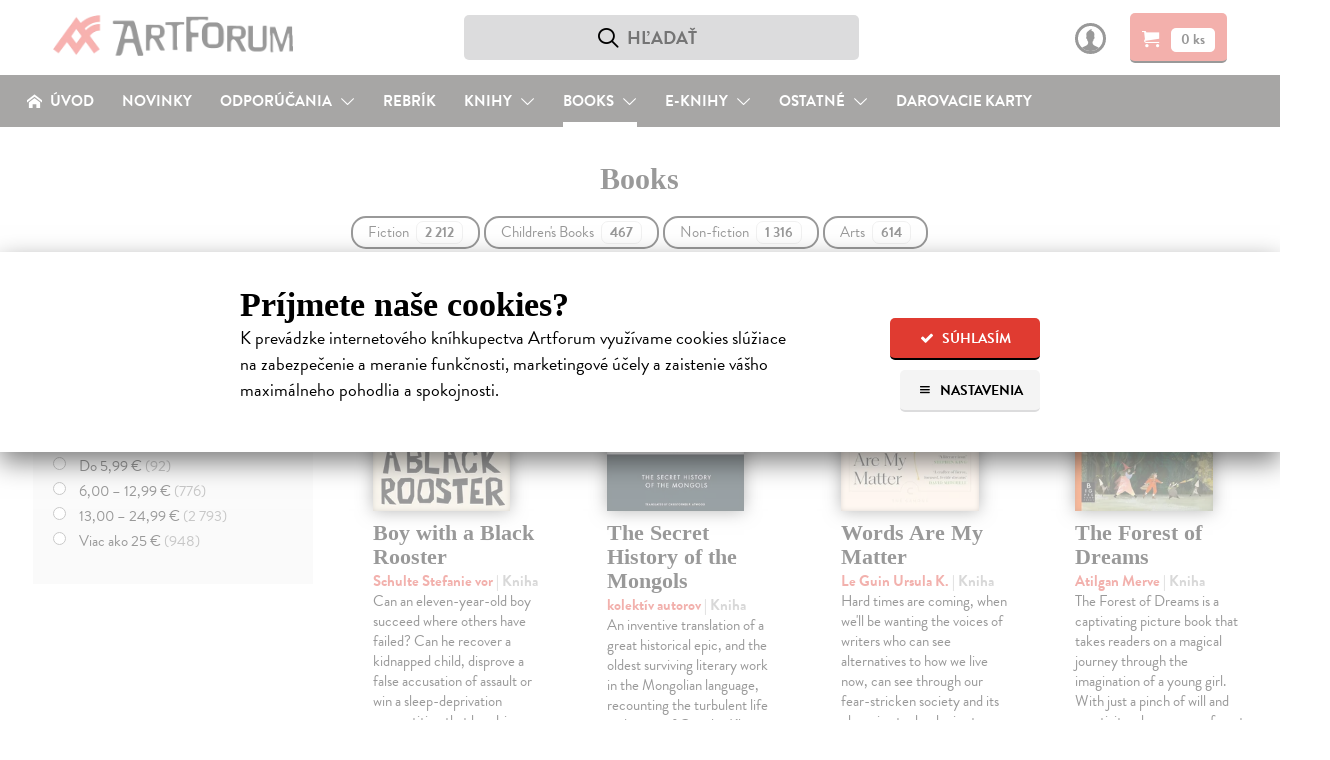

--- FILE ---
content_type: text/html; charset=utf-8
request_url: https://www.artforum.sk/katalog/books/
body_size: 21332
content:

<!DOCTYPE html>
<html lang="sk" prefix="og: http://ogp.me/ns#">
<head>
  <meta charset="utf-8">
  <link rel="preconnect" href="https://static.artforum.sk">
  <link rel="preconnect" href="https://use.typekit.net">
  <link rel="preconnect" href="https://scripts.luigisbox.tech">
  <link rel="preconnect" href="https://cdn.luigisbox.tech">
  <link rel="preconnect" href="https://p.typekit.net">
  <link rel="dns-prefetch" href="https://live.luigisbox.tech">
  <script>
    var dataLayer = dataLayer || [];
    function gtag() {
      dataLayer.push(arguments);
    }
    gtag('js', new Date());
    gtag('config', 'G-8KNVHG56JX');
    gtag('consent', 'default', {
      ad_storage: 'denied',
      ad_user_data: 'denied',
      ad_personalization: 'denied',
      analytics_storage: 'denied',
      functionality_storage: 'granted',
      security_storage: 'granted',
      wait_for_update: 500
    });
    var Global = {
      currentUser: null,
      currentCookieConsent: {
        explicit: false,
        recorded_on: null,
        technical: false,
        analytical: false,
        marketing: false
      }
    };
    function waitForFbq(callback, maxAttempts = 30, delay = 100) {
      let attempts = 0;
      (function check() {
        if (typeof fbq === 'function' && fbq.callMethod) {
          callback();
        } else if (attempts < maxAttempts) {
          attempts++;
          setTimeout(check, delay);
        }
      })();
    }
  </script>
  
  <link rel="stylesheet" type="text/css" href="https://static.artforum.sk/static/styles/public.css?20250311000307">
  
<script>
  var fontKey = 'tkLoaded';
  var styleTag = document.createElement('link');
  styleTag.rel = 'stylesheet';
  styleTag.href = 'https://use.typekit.net/bcd7xar.css';
  if (!sessionStorage.getItem(fontKey)) {
    styleTag.media = 'print';
    styleTag.onload = function() {
      styleTag.media = 'all';
      sessionStorage.setItem(fontKey, true);
    }
  }
  document.getElementsByTagName('head')[0].appendChild(styleTag);
</script>

  <script async src="https://scripts.luigisbox.tech/LBX-41773.js"></script>

  
    <script async src="https://www.googletagmanager.com/gtag/js?id=G-8KNVHG56JX"></script>
    <script>
      (function(w,d,s,l,i){w[l]=w[l]||[];w[l].push({'gtm.start':
        new Date().getTime(),event:'gtm.js'});var f=d.getElementsByTagName(s)[0],
        j=d.createElement(s),dl=l!='dataLayer'?'&l='+l:'';j.async=true;j.src=
        'https://www.googletagmanager.com/gtm.js?id='+i+dl;f.parentNode.insertBefore(j,f);
      })(window,document,'script','dataLayer','GTM-N6GKM7D');
    </script>
  
  <meta name="viewport" content="width=device-width, initial-scale=1">
  <meta name="csrf-token" content="oTd0t9Hwb4kSQHXh471yvFC56qgZMrny8sW59zJqBaq2XkHPTtatxUhg9u5ScDzh">
  <title>Books | Artforum - dobrodružstvo myslenia</title>
  
<script>
  window.sentryOnLoad = function() {
    Sentry.init({
      dsn: 'https://b973cc111c3441f3907369d9bd3355aa@sentry.io/1407121',
      environment: 'production',
      release: 'b087f2cec811302476f850df6dc8a639b81fcad0',
      tracesSampleRate: 0.01,
      profilesSampleRate: 0.1,
      ignoreErrors: ['Object.prototype.hasOwnProperty.call(e,"telephone")']
    });
  }
</script>
<script src="https://js.sentry-cdn.com/b973cc111c3441f3907369d9bd3355aa.min.js" crossorigin="anonymous"></script>

  <meta property="og:site_name" content="Artforum - dobrodružstvo myslenia">
  <meta property="og:description" content="Vitajte v internetovom obchode kníhkupectva Artforum a vyberte si pohodlne tie najlepšie knihy, audioknihy alebo e-knihy.">
  
  <meta property="og:title" content="Books">
  <meta property="og:type" content="website">
  <meta property="og:image" content="https://static.artforum.sk/static/apple-touch-icon-precomposed.png">
  <meta property="og:url" content="https://www.artforum.sk/katalog/books/">
  <link rel="canonical" href="https://www.artforum.sk/katalog/books/">

  <meta name="description" content="Vitajte v internetovom obchode kníhkupectva Artforum a vyberte si pohodlne tie najlepšie knihy, audioknihy alebo e-knihy.">
  <meta name="keywords" content="knihy, kníhkupectvo, filmy, DVD, predaj, predajňa, obchod s literatúrou, hudba, eknihy,ebooks, audioknihy, books, bookstore, Artforum, Artforum.sk">
  
  <link rel="shortcut icon" href="https://static.artforum.sk/static/favicon.ico">
  <link rel="apple-touch-icon-precomposed" href="https://static.artforum.sk/static/apple-touch-icon-precomposed.png">
  <link rel="mask-icon" href="https://static.artforum.sk/static/favicon.svg" color="#EE4039">
  <meta name="theme-color" content="#e03b31">
  <meta name="google-site-verification" content="LfXfEsX93T7Yzg-gdbGGlfhTRGR4-7EWfKRf9UBNPJI">
</head>
<body>
  
    <noscript><iframe src="https://www.googletagmanager.com/ns.html?id=GTM-N6GKM7D"
  height="0" width="0" style="display:none;visibility:hidden"></iframe></noscript>
  

  
    <style type="text/css">
  table td {
    vertical-align: top;
  }

  table td.break-word {
    word-break: break-all;
    word-wrap: break-word;
  }

  table tbody tr:last-child {
    border-bottom: 0;
  }

  hgroup + p {
    margin-top: 0;
  }

  .slider {
    position: relative;
    display: inline-block;
    width: 48px;
    height: 26px;
  }

  .slider--input {
    opacity: 0;
    width: 0;
    height: 0;
  }

  .slider--handle {
    position: absolute;
    cursor: pointer;
    top: 0;
    left: 0;
    right: 0;
    bottom: 0;
    background-color: #9f9f9f;
    -webkit-transition: .4s;
    transition: .4s;
    border-radius: 22px;
  }

  .slider--input:disabled + .slider--handle {
    cursor: not-allowed;
  }

  .slider--handle:before {
    position: absolute;
    content: '';
    height: 18px;
    width: 18px;
    left: 4px;
    bottom: 4px;
    background-color: white;
    -webkit-transition: .4s;
    transition: .4s;
    border-radius: 50%;
  }

  .slider--input:checked + .slider--handle {
    background-color: #e03b31;
  }

  .slider--input:disabled:checked + .slider--handle {
    background-color: #f5c4c3;
  }

  .slider--input:focus + .slider--handle {
    box-shadow: 0 0 1px #e03b31;
  }

  .slider--input:checked + .slider--handle:before {
    -webkit-transform: translateX(22px);
    -ms-transform: translateX(22px);
    transform: translateX(22px);
  }

  .cookie-banner--display-desktop {
    display: none;
  }

  .cookie-banner--display-mobile {
    display: block;
  }

  .cookie-banner {
    width: 100%;
    height: auto;
    max-height: 87%;
    position: absolute;
    top: 35%;
    left: 0px;
    opacity: 1;
    overflow: auto;
    overflow-y: scroll;
    -webkit-box-shadow: 0 10px 25px rgb(0 0 0 / 50%);
    -moz-box-shadow: 0 10px 25px rgba(0,0,0,0.5);
    box-shadow: 0 10px 25px rgb(0 0 0 / 50%);
    background-color: #fff;
  }

  .cookie-banner--wrapper {
    margin: 40px auto 30px;
    max-width: 800px;
    width: 85%;
  }

  .cookie-banner h1 {
    font-size: 1.5em;
    margin-bottom: 0;
  }

  .cookie-banner h2 {
    font-size: 1.3125em;
  }

  .cookie-banner h3 {
    font-size: 1.125em;
  }

  .cookie-banner div,
  .cookie-banner p {
    font-size: 16px;
    line-height: 23px;
  }

  .cookie-banner a {
    text-decoration-thickness: .08em;
  }

  .cookie-banner a:hover {
    text-decoration: none;
  }

  .cookie-banner--intro-wrapper {
    display: block;
  }

  .cookie-banner--intro-text {
    width: 100%;
  }

  .cookie-banner--intro-text p {
    margin-top: 7px;
  }

  .cookie-banner--intro-options {
    display: flex;
    flex-direction: row-reverse;
    justify-content: space-between;
    width: 100%;
  }

  .cookie-banner--button {
    display: block;
    font-size: 12px;
    height: 40px;
    line-height: 40px;
    overflow: hidden;
    padding: 0 8px;
  }

  .cookie-banner--button span {
    display: inline-block; margin-right: 2px; text-align: center; width: 14px;
  }

  .cookie-banner--overlay {
    width: auto;
    height: auto;
    background-color: rgba(255, 255, 255, 0.6);
    display: none;
    overflow: auto;
    overflow-y: scroll;
    position: fixed;
    bottom: 0;
    right: 0;
    top: 0;
    left: 0;
    z-index: 1006;
  }

  .cookie-banner--separator {
    background: #eaebec;
    border: 0;
    display: block;
    height: 2px;
    margin: 12px auto 8px;
    width: 100px;
  }

  .cookie-banner--legal {
    color: #9f9f9f;
    font-size: 15px;
    text-align: center;
  }

  .cookie-banner--options-headline-wrapper {
    align-items: center;
    display: flex;
  }

  .cookie-banner--options-headline {
    flex-grow: 1;
  }

  .cookie-banner--cookies-type-wrapper {
    display: flex;
    align-items: center;
    margin-top: 1.66em;
  }

  .cookie-banner--cookies-type-headline {
    flex-grow: 1;
    margin: 0;
  }

  .cookie-banner--cookies-providers-list {
    display: none;
  }

  .cookie-banner--cookies-provider {
    margin-bottom: 1em;
  }

  .cookie-banner--cookies-provider-info {
    color: #9f9f9f;
    margin-bottom: 11px;
  }

  .cookie-banner--cookies-provider-title {
    color: #000;
  }

  .cookie-banner--cookies-provider-buttons {
    border-top: 2px solid #eaebec; display: flex; padding: 11px 0 10px;
  }

  .cookie-banner--buttons {
    display: flex;
  }

  .cookie-banner--buttons-reject {
    flex-grow: 1;
  }

  .cookie-banner--buttons-accept {
    align-items: flex-end;
    display: flex;
    flex-direction: column;
  }

  .cookie-banner--cookies-provider-buttons div {
  }

  @media only screen and (min-width: 400px) {
    .cookie-banner a {
      text-decoration-thickness: .06em;
    }

    .cookie-banner h1 {
      font-size: 1.875em;
      margin-bottom: 0;
    }

    .cookie-banner h2 {
      font-size: 1.5em;
    }

    .cookie-banner h3 {
      font-size: 1.17em;
    }

    .cookie-banner div,
    .cookie-banner p {
      font-size: 18px;
      line-height: 26px;
    }

    .cookie-banner--button {
      font-size: 14px;
      height: 42px;
      line-height: 42px;
      padding: 0 15px;
    }

    .cookie-banner--button + .cookie-banner--button {
      margin-left: 10px;
    }

    .cookie-banner--button span {
      margin-right: 5px;
    }
  }

  @media only screen and (min-width: 650px) {
    .cookie-banner--buttons-accept {
      flex-direction: row;
    }
  }

  @media only screen and (min-width: 720px) {
    .cookie-banner--intro-wrapper {
      display: flex;
    }

    .cookie-banner--intro-text {
      flex-grow: 1;
      padding-right: 3%;
    }

    .cookie-banner--intro-text p {
      margin-top: 7px;
    }

    .cookie-banner--intro-options {
      flex-direction: column;
      justify-content: flex-start;
      min-width: 150px;
      width: auto;
    }

    .cookie-banner--display-desktop {
      display: block;
    }

    .cookie-banner--display-mobile {
      display: none;
    }
  }
</style>

<div id="cookie-banner" class="cookie-banner--overlay">
  <div class="cookie-banner">
    <div class="cookie-banner--wrapper">
      <div id="js-cookie-banner-intro">
        <h1>Príjmete naše cookies?</h1>
        <div class="cookie-banner--intro-wrapper">
          <div class="cookie-banner--intro-text">
            <p>K&nbsp;prevádzke internetového kníhkupectva Artforum využívame cookies slúžiace na&nbsp;zabezpečenie a&nbsp;meranie funkčnosti, marketingové účely a&nbsp;zaistenie vášho maximálneho pohodlia a&nbsp;spokojnosti.</p>
          </div>
          <div class="cookie-banner--intro-options">
            <button type="button" class="button button-red cookie-banner--button" id="js-cookies-immediately-accept-all">
              <span class="icon-check icon-text-left"></span>
              Súhlasím
            </button>

            <a href="#" class="button button-gray cookie-banner--button" id="js-cookie-banner-display-options">
              <span class="icon-menu icon-text-left"></span>
              Nastavenia
            </a>
          </div>
        </div>
      </div>

      <div id="js-cookie-banner-options">
        <div class="cookie-banner--options-headline-wrapper">
          <h1 class="cookie-banner--options-headline">Artforum využíva cookies</h1>
          <a href="#" id="js-cookie-banner-close-button" class="button button-gray cookie-banner--button" style="display: none;">
            <span class="icon-cross" style="margin-right: 0;"></span>
          </a>
        </div>

        <p style="margin-bottom: 2em;">
          Cookies sú malé textové súbory s&nbsp;obmedzenou časovou platnosťou ukladáné vo&nbsp;vašom prehliadači. Umožňujú nám rozoznať vás, zabezpečiť nákup a&nbsp;identifikovať, čo vás napr.&nbsp;najviac zaujíma, čo vyhľadávate alebo&nbsp;či je pre vás všetko dostatočne pochopiteľné. Rovnako ich používame na&nbsp;marketingové účely, na&nbsp;zobrazenie reklamy a&nbsp;obsahu stránky, ktorý je tak pre&nbsp;vás relevantnejší. Pracujeme tiež s&nbsp;pixelmi – malými neviditeľnými obrázkami, ktoré zbierajú informácie o&nbsp;vašom prehliadači a&nbsp;zariadení.
          <br>
          <strong>Cookies nám pomáhajú zaistiť vaše maximálne pohodlie a&nbsp;spokojnosť pri&nbsp;nákupe.</strong>
        </p>

        <form action="/api/v1/cookie-consent" method="post" id="js-cookies">
          <h2>Vaše možnosti</h2>
          <p id="js-cookie-banner-options-intro">
            Nižšie je zoznam používaných typov cookies a pixelov spolu s ich poskytovateľmi. O vaše údaje sa staráme, poskytovateľov si vyberáme a budeme radi, ak ich príjmete.
          </p>

          <hgroup class="cookie-banner--cookies-type-wrapper">
            <h3 class="cookie-banner--cookies-type-headline">Technické cookies</h3>
            <label class="slider">
              <input type="checkbox" name="cookies_technical" value="1" checked="checked" disabled="disabled" class="slider--input" id="js-cookies-technical-checkbox">
              <span class="slider--handle"></span>
            </label>
          </hgroup>

          <p>Nevyhnutné pre korektné, bezpečné a pohodlné zobrazenie stránky. <a href="#" data-expand-target="js-expander--functional-cookies" data-expand-expanded-text="Skryť poskytovateľov." data-expand-collapsed-text="Zoznam poskytovateľov.">Zoznam poskytovateľov.</a></p>

          <div class="cookie-banner--cookies-providers-list" id="js-expander--functional-cookies">
            <ol>
              <li class="cookie-banner--cookies-provider">
                <div class="cookie-banner--cookies-provider-info">
                  <strong class="cookie-banner--cookies-provider-title">ARTFORUM</strong>
                  <br>
                  ARTFORUM spol. s.r.o., Kozia 20, 811 03 Bratislava, Slovensko (viac o <a href="https://www.artforum.sk/clanky/vseobecne-obchodne-podmienky#ochrana-osobnych-udajov" target="_blank">ochrane osobných údajov</a>)
                </div>
                <table class="cookie-banner--display-desktop">
                  <thead>
                    <tr>
                      <th width="150">Názov</th>
                      <th>Účel</th>
                      <th width="150">Doba uchovávania</th>
                    </tr>
                  </thead>
                  <tbody>
                    <tr>
                      <td class="break-word"><strong>_c</strong></td>
                      <td>Bezpečnostný cookie, ktorý pomáha predchádzať cross-site request forgery (CSRF) útokom.</td>
                      <td>14 dní</td>
                    </tr>
                    <tr>
                      <td class="break-word"><strong>_s</strong></td>
                      <td>Udržiava stav (napr. prihlásenie alebo obsah košíka) medzi požiadavkami.</td>
                      <td>5 rokov</td>
                    </tr>
                    <tr>
                      <td class="break-word"><strong>cookietest</strong></td>
                      <td>Umožňuje zistiť, či sú cookies všeobecne povolené v prehliadači.</td>
                      <td>po zatvorenie stránky</td>
                    </tr>
                  </tbody>
                </table>
                <table class="cookie-banner--display-mobile">
                  <thead>
                    <tr>
                      <th>Názov / Účel / Doba uchovávania</th>
                    </tr>
                  </thead>
                  <tbody>
                    <tr>
                      <td>
                        <strong>_c</strong>
                        <br>
                        Bezpečnostný cookie, ktorý pomáha predchádzať cross-site request forgery (CSRF) útokom. Uchováva sa 14 dní.
                      </td>
                    </tr>
                    <tr>
                      <td>
                        <strong>_s</strong>
                        <br>
                        Udržiava stav (napr. prihlásenie alebo obsah košíka) medzi požiadavkami. Uchováva sa 5 rokov. Uchováva sa 5 rokov.
                      </td>
                    </tr>
                    <tr>
                      <td>
                        <strong>cookietest</strong>
                        <br>
                        Umožňuje zistiť, či sú cookies všeobecne povolené v prehliadači. Uchováva sa po zatvorenie stránky.
                      </td>
                    </tr>
                  </tbody>
                </table>
              </li>

              <li class="cookie-banner--cookies-provider">
                <div class="cookie-banner--cookies-provider-info">
                  <strong class="cookie-banner--cookies-provider-title">Luigi's Box</strong>
                  <br>
                  Luigi's Box, s.r.o., Tallerova 4, 811 04 Bratislava, Slovensko (viac o <a href="https://www.luigisbox.com/privacy/" target="_blank">ochrane osobných údajov</a> a <a href="#">cookies</a>)
                </div>
                <table>
                  <thead>
                    <tr>
                      <th width="150">Názov</th>
                      <th>Účel</th>
                      <th width="150">Doba uchovávania</th>
                    </tr>
                  </thead>
                  <tbody>
                    <tr>
                      <td class="break-word"><strong>_lb</strong></td>
                      <td>Identifikátor používateľa; používa sa na personalizáciu.</td>
                      <td>po zatvorenie stránky (ak nebol daný súhlas so spracovaním analytických cookies)</td>
                    </tr>
                    <tr>
                      <td class="break-word"><strong>_lb_ccc</strong></td>
                      <td>Používa sa na uloženie súhlasu s cookies v kontexte Luigi’s Box skriptov.</td>
                      <td>13 mesiacov</td>
                    </tr>
                    <tr>
                      <td class="break-word"><strong>AWSALB</strong></td>
                      <td>Registruje serverovú inštanciu služby obsluhujúcu požiadavky v rámci vyrovnávania záťaže.</td>
                      <td>7 dní</td>
                    </tr>
                    <tr>
                      <td class="break-word"><strong>AWSALBCORS</strong></td>
                      <td>Registruje serverovú inštanciu služby obsluhujúcu požiadavky v rámci vyrovnávania záťaže</td>
                      <td>7 dní</td>
                    </tr>
                    <tr>
                      <td class="break-word"><strong>lbx_ac_easystorage</strong></td>
                      <td>Ukladá krátkodobé dáta o interakcii používateľa a umožňuje prispôsobenie funkčnosti služby.</td>
                      <td>po zatvorenie stránky</td>
                    </tr>
                    <tr>
                      <td class="break-word"><strong>luigis.env.v2.*</strong></td>
                      <td>Umožňuje priradiť atribúcie a hodnotiť výkonnosť našepkávača.</td>
                      <td>po zatvorenie stránky</td>
                    </tr>
                  </tbody>
                </table>
              </li>
            </ol>
          </div>

          <hgroup class="cookie-banner--cookies-type-wrapper">
            <h3 class="cookie-banner--cookies-type-headline">Analytické cookies</h3>
            <label class="slider">
              <input type="checkbox" name="cookies_analytical" value="1" class="slider--input" id="js-cookies-analytical-checkbox">
              <span class="slider--handle"></span>
            </label>
          </hgroup>

          <p>Slúžia na získanie anonymných údajov o návštevnosti a používaní nášho internetového kníhkupectva návšetvníkmi. <a href="#" data-expand-target="js-expander--analytical-cookies" data-expand-expanded-text="Skryť poskytovateľov." data-expand-collapsed-text="Zoznam poskytovateľov.">Zoznam poskytovateľov.</a></p>

          <div class="cookie-banner--cookies-providers-list" id="js-expander--analytical-cookies">
            <ol>
              <li class="cookie-banner--cookies-provider">
                <div class="cookie-banner--cookies-provider-info">
                  <strong class="cookie-banner--cookies-provider-title">DOGNET.SK</strong>
                  <br>
                  Lead Media s.r.o., Karpatská 6, 811 05 Bratislava, Slovensko (viac o <a href="https://www.dognet.sk/cookies/cookies_sk.pdf" target="_blank">cookies</a>)
                </div>
                <table>
                  <thead>
                    <tr>
                      <th width="150">Názov</th>
                      <th>Účel</th>
                      <th width="150">Doba uchovávania</th>
                    </tr>
                  </thead>
                  <tbody>
                    <tr>
                      <td class="break-word"><strong>PAPAffiliateId</strong></td>
                      <td>Používa sa na vyhodnocovanie konverzie.</td>
                      <td>5 minút</td>
                    </tr>
                    <tr>
                      <td class="break-word"><strong>PAPVisitorId</strong></td>
                      <td>Používa sa na vyhodnocovanie konverzie.</td>
                      <td>1 rok</td>
                    </tr>
                  </tbody>
                </table>
              </li>
              <li class="cookie-banner--cookies-provider">
                <div class="cookie-banner--cookies-provider-info">
                  <strong class="cookie-banner--cookies-provider-title">Google</strong>
                  <br>
                  Google Ireland Limited, Gordon House, Barrow Street, Dublin 4, Írsko (viac o <a href="https://policies.google.com/privacy?hl=sk-SK" target="_blank">ochrane osobných údajov</a>)
                </div>
                <table>
                  <thead>
                    <tr>
                      <th width="150">Názov</th>
                      <th>Účel</th>
                      <th width="150">Doba uchovávania</th>
                    </tr>
                  </thead>
                  <tbody>
                    <tr>
                      <td class="break-word"><strong>_ga</strong></td>
                      <td>Náhodne pridelený identifikátor pre zber štatistických dát o použití stránky.</td>
                      <td>2 roky</td>
                    </tr>
                    <tr>
                      <td class="break-word"><strong>_ga_*</strong></td>
                      <td>Ukladá informácie o počte návštev na stránke a dátum prvej a poslednej návštevy.</td>
                      <td>2 roky</td>
                    </tr>
                    <tr>
                      <td class="break-word"><strong>_gat</strong></td>
                      <td>Umožňuje službe chrániť sa pred náporom požiadaviek.</td>
                      <td>1 deň</td>
                    </tr>
                    <tr>
                      <td class="break-word"><strong>_gid</strong></td>
                      <td>Náhodne pridelený identifikátor pre zber štatistických dát o použití stránky.</td>
                      <td>1 deň</td>
                    </tr>
                  </tbody>
                </table>
              </li>
              <li class="cookie-banner--cookies-provider">
                <div class="cookie-banner--cookies-provider-info">
                  <strong class="cookie-banner--cookies-provider-title">Luigi's Box</strong>
                  <br>
                  Luigi's Box, s.r.o., Tallerova 4, 811 04 Bratislava, Slovensko (viac o <a href="https://www.luigisbox.com/privacy/" target="_blank">ochrane osobných údajov</a> a <a href="#">cookies</a>)
                </div>
                <table>
                  <thead>
                    <tr>
                      <th width="150">Názov</th>
                      <th>Účel</th>
                      <th width="150">Doba uchovávania</th>
                    </tr>
                  </thead>
                  <tbody>
                    <tr>
                      <td class="break-word"><strong>_lb</strong></td>
                      <td>Identifikátor používateľa; používa sa na personalizáciu.</td>
                      <td>13 mesiacov (ak bol daný súhlas so spracovaním analytických cookies)</td>
                    </tr>
                  </tbody>
                </table>
              </li>
              <li class="cookie-banner--cookies-provider">
                <div class="cookie-banner--cookies-provider-info">
                  <strong class="cookie-banner--cookies-provider-title">Sendinblue</strong>
                  <br>
                  Sendinblue SAS – Politique de confidentialité, 7 rue de Madrid, 75008 Paríž, Francúzsko (viac o <a href="https://www.sendinblue.com/legal/privacypolicy/" target="_blank">ochrane osobných údajov</a>)
                </div>
                <table>
                  <thead>
                    <tr>
                      <th width="150">Názov</th>
                      <th>Účel</th>
                      <th width="150">Doba uchovávania</th>
                    </tr>
                  </thead>
                  <tbody>
                    <tr>
                      <td class="break-word"><strong>sib_cuid</strong></td>
                      <td>Identifikátor používateľa; používa sa na personalizáciu.</td>
                      <td>6 mesiacov</td>
                    </tr>
                  </tbody>
                </table>
              </li>
              <li class="cookie-banner--cookies-provider">
                <div class="cookie-banner--cookies-provider-info">
                  <strong class="cookie-banner--cookies-provider-title">Smartlook</strong>
                  <br>
                  Lucky Orange LLC, 8665 W 96th St Suite #100, Overland Park, KS 66212, Spojené štáty americké (viac o <a href="https://www.luckyorange.com/legal/privacy" target="_blank">ochrane osobných údajov</a> a <a href="https://help.luckyorange.com/article/173-what-cookies-does-lucky-orange-set" target="_blank">cookies</a>)
                </div>
                <table>
                  <thead>
                    <tr>
                      <th width="150">Názov</th>
                      <th>Účel</th>
                      <th width="150">Doba uchovávania</th>
                    </tr>
                  </thead>
                  <tbody>
                    <tr>
                      <td class="break-word"><strong>_global_lucky_opt_out</strong></td>
                      <td>Používa sa na uloženie nesúhlasu so spúšťaním Lucky Orange. (Pre viac informácií o možnosti vyjadriť nesúhlas <a href="https://www.luckyorange.com/legal/privacy" target="_blank" style="display: inline;">prekliknite na informácie o ochrane osobných údajov</a>.)</td>
                      <td>10 rokov</td>
                    </tr>
                    <tr>
                      <td class="break-word"><strong>_lo_np_<ID dotazníka></strong></td>
                      <td>Identifikátor dotazníka, ktorý sa viac nemá používateľovi zobrazovať.</td>
                      <td>30 dní</td>
                    </tr>
                    <tr>
                      <td class="break-word"><strong>_lo_bn</strong></td>
                      <td>Používa sa na uloženie vyňatia používateľa spod analytiky.</td>
                      <td>30 dní</td>
                    </tr>
                    <tr>
                      <td class="break-word"><strong>_lo_cid</strong></td>
                      <td>Identifikátor aktuálneho četu (ak existuje).</td>
                      <td>po zatvorenie stránky</td>
                    </tr>
                    <tr>
                      <td class="break-word"><strong>_lo_uid</strong></td>
                      <td>Identifikátor používateľa.</td>
                      <td>2 roky</td>
                    </tr>
                    <tr>
                      <td class="break-word"><strong>_lo_rid</strong></td>
                      <td>Identifikátor používateľovej aktuálnej nahrávky.</td>
                      <td>30 minút</td>
                    </tr>
                    <tr>
                      <td class="break-word"><strong>_lo_v</strong></td>
                      <td>Počet používateľových návštev stránky.</td>
                      <td>1 rok</td>
                    </tr>
                    <tr>
                      <td class="break-word"><strong>__lotl</strong></td>
                      <td>Používa sa na uloženie adresy príchozej stránky pri prvej návšteve (ak existuje).</td>
                      <td>180 dní</td>
                    </tr>
                    <tr>
                      <td class="break-word"><strong>__lotr</strong></td>
                      <td>Používa sa na uloženie referenčnej stránky pred prvou návštevou (ak existuje).</td>
                      <td>180 dní</td>
                    </tr>
                  </tbody>
                </table>
              </li>
            </ol>
          </div>

          <hgroup class="cookie-banner--cookies-type-wrapper">
            <h3 class="cookie-banner--cookies-type-headline">Marketingové cookies</h3>
            <label class="slider">
              <input type="checkbox" name="cookies_marketing" value="1" class="slider--input" id="js-cookies-marketing-checkbox">
              <span class="slider--handle"></span>
            </label>
          </hgroup>

          <p>Používame na zobrazenie čo najrelevantnejšej reklamy a na vyhodnocovanie efektivity našich marketingových aktivít. <a href="#" data-expand-target="js-expander--marketing-cookies" data-expand-expanded-text="Skryť poskytovateľov." data-expand-collapsed-text="Zoznam poskytovateľov.">Zoznam poskytovateľov.</a></p>

          <div class="cookie-banner--cookies-providers-list" id="js-expander--marketing-cookies">
            <ol>
              <li class="cookie-banner--cookies-provider">
                <div class="cookie-banner--cookies-provider-info">
                  <strong class="cookie-banner--cookies-provider-title">Google</strong>
                  <br>
                  Google Ireland Limited, Gordon House, Barrow Street, Dublin 4, Írsko (viac o <a href="https://policies.google.com/privacy?hl=sk-SK" target="_blank">ochrane osobných údajov</a>)
                </div>
                <table>
                  <thead>
                    <tr>
                      <th width="150">Názov</th>
                      <th>Účel</th>
                      <th width="150">Doba uchovávania</th>
                    </tr>
                  </thead>
                  <tbody>
                    <tr>
                      <td class="break-word"><strong>_gcl_au</strong></td>
                      <td>Používa sa na experimentovanie s efektivitou reklamy naprieč stránkami.</td>
                      <td>3 mesiace</td>
                    </tr>
                    <tr>
                      <td class="break-word"><strong>ANID</strong></td>
                      <td>Uchováva profil návštevníkových záujmov a ukazuje relevantnú reklamu na iných stránkach; unikátne identifikuje prehliadač a zariadenie.</td>
                      <td>2 roky</td>
                    </tr>
                    <tr>
                      <td class="break-word"><strong>ads/ga-audiences</strong></td>
                      <td>Pixel používajúci sa k opätovnému zapojeniu návštevníkov, ktorí sa pravdepodobne zmenia na zákazníkov na základe správania naprieč rôznymi stránkami.</td>
                      <td>1 deň</td>
                    </tr>
                    <tr>
                      <td class="break-word"><strong>collect</strong></td>
                      <td>Pixel posielajúci informácie o návštevníkovom zariadení a správaní naprieč zariadeniami a rôznymi marketingovými kanálmi.</td>
                      <td>po zatvorenie stránky</td>
                    </tr>
                    <tr>
                      <td class="break-word"><strong>IDE</strong></td>
                      <td>Používá sa k registrácii a hláseniu akcií návštevníka po zobrazení alebo kliknutí na jednu z reklám inzerenta za účelem merania účinnosti reklamy a zobrazenia cielených reklám.</td>
                      <td>1 rok</td>
                    </tr>
                    <tr>
                      <td class="break-word"><strong>NID</strong></td>
                      <td>Uchováva profil návštevníkových záujmov a ukazuje relevantnú reklamu na iných stránkach; unikátne identifikuje prehliadač a zariadenie.</td>
                      <td>2 roky</td>
                    </tr>
                    <tr>
                      <td class="break-word"><strong>pagead/1p-conversion</strong></td>
                      <td>Pixel používajúci sa k zobrazeniu cielenej reklamy.</td>
                      <td>po zatvorenie stránky</td>
                    </tr>
                    <tr>
                      <td class="break-word"><strong>pagead/1p-user-list/*</strong></td>
                      <td>Pixel sledujúci záujem o konkrétne produkty alebo udalosti na viacerých webových stránkach. Zisťuje, ako sa návštevník pohybuje medzi stránkami pre meranie reklamných aktivít a zjednodušuje platenie poplatkov za odporúčania medzi webovými stránkami.</td>
                      <td>po zatvorenie stránky</td>
                    </tr>
                    <tr>
                      <td class="break-word"><strong>pagead/landing</strong></td>
                      <td>Pixel zhromažďujúci údaje o správaní návštevníkov z viacerých webových stránok s cieľom zobraziť relevantnejšiu reklamu. Takisto umožňuje obmedziť počet zobrazení rovnakej reklamy na stránkach.</td>
                      <td>po zatvorenie stránky</td>
                    </tr>
                    <tr>
                      <td class="break-word"><strong>pagead/viewthroughconversion/*</strong></td>
                      <td>Pixel sledujúci záujem o konkrétne produkty alebo udalosti.</td>
                      <td>po zatvorenie stránky</td>
                    </tr>
                    <tr>
                      <td class="break-word"><strong>test_cookie</strong></td>
                      <td>Umožňuje zistiť, či sú cookies všeobecne povolené v prehliadači.</td>
                      <td>1 deň</td>
                    </tr>
                  </tbody>
                </table>
              </li>
              <li class="cookie-banner--cookies-provider">
                <div class="cookie-banner--cookies-provider-info">
                  <strong class="cookie-banner--cookies-provider-title">Facebook</strong>
                  <br>
                  Meta Platforms Ireland Limited, 4 Grand Canal Square, Grand Canal Harbour Dublin 2, Írsko (viac o <a href="https://sk-sk.facebook.com/about/privacy/" target="_blank">spracovaní údajov</a> a <a href="https://sk-sk.facebook.com/policies/cookies/">cookies</a>)
                </div>
                <table>
                  <thead>
                    <tr>
                      <th width="150">Názov</th>
                      <th>Účel</th>
                      <th width="150">Doba uchovávania</th>
                    </tr>
                  </thead>
                  <tbody>
                    <tr>
                      <td class="break-word"><strong>_fbp</strong></td>
                      <td>Umožňuje zobrazovať cielené reklamy.</td>
                      <td>3 mesiace</td>
                    </tr>
                    <tr>
                      <td class="break-word"><strong>fr</strong></td>
                      <td>Pixel, ktorý umožňuje zobrazovať cielené reklamy.</td>
                      <td>3 mesiace</td>
                    </tr>
                    <tr>
                      <td class="break-word"><strong>tr</strong></td>
                      <td>Pixel, ktorý umožňuje zobrazovať cielené reklamy.</td>
                      <td>po zatvorenie stránky</td>
                    </tr>
                  </tbody>
                </table>
              </li>
              <li class="cookie-banner--cookies-provider">
                <div class="cookie-banner--cookies-provider-info">
                  <strong class="cookie-banner--cookies-provider-title">Sendinblue</strong>
                  <br>
                  Sendinblue SAS – Politique de confidentialité, 7 rue de Madrid, 75008 Paríž, Francúzsko (viac o <a href="https://www.sendinblue.com/legal/privacypolicy/" target="_blank">ochrane osobných údajov</a>)
                </div>
                <table>
                  <thead>
                    <tr>
                      <th width="150">Názov</th>
                      <th>Účel</th>
                      <th width="150">Doba uchovávania</th>
                    </tr>
                  </thead>
                  <tbody>
                    <tr>
                      <td class="break-word"><strong>uuid</strong></td>
                      <td>Identifikátor používateľa; používa sa na personalizáciu.</td>
                      <td>6 mesiacov</td>
                    </tr>
                  </tbody>
                </table>
              </li>
            </ol>
          </div>

          <div class="cookie-banner--buttons">
            <div class="cookie-banner--buttons-reject">
              <button type="button" class="button button-gray cookie-banner--button" id="js-cookies-reject-all">
                <span class="icon-cross" style="font-size: 10px;"></span>
                Odmietnuť všetky
              </button>
            </div>

            <div class="cookie-banner--buttons-accept">
              <button type="button" class="button button-gray cookie-banner--button" id="js-cookies-accept-selection">
                <span class="icon-check"></span>
                Potvrdiť výber
              </button>

              <button type="submit" class="button button-red cookie-banner--button" id="js-cookies-accept-all">
                <span class="icon-check"></span>
                Prijať všetky
              </a>
            </div>
          </div>
        </form>

        <p>Okrem týchto možností <span id="js-browser-options-wrapper">môžete využiť možnosti zabudované priamo do vášho prehliadača</span> na zmazanie existujúcich alebo blokovanie nových cookies. Nezabudnite, že nastavenia prehliadača budete musieť upraviť na každom zariadení, kde budete prehliadať naše internetové kníhkupectvo. <a href="#" id="js-other-browsers-link" data-expand-target="js-expander--other-browsers">Ďalšie prehliadače.</a></p>

        <ul id="js-expander--other-browsers">
          <li><a href="https://support.google.com/chrome/answer/95647?hl=SK-sk&amp;co=GENIE.Platform%3DDesktop&oco=1" target="_blank" rel="noopener noreferrer" class="js-browser--chrome-general">Chrome</a></li>
          <li><a href="https://support.google.com/chrome/answer/95647?hl=SK-sk&amp;co=GENIE.Platform%3DAndroid&oco=1&co=GENIE.Platform%3DAndroid" target="_blank" rel="noopener noreferrer" class="js-browser--chrome-android">Chrome na Android</a></li>
          <li><a href="https://support.google.com/chrome/answer/95647?hl=SK-sk&amp;co=GENIE.Platform%3DiOS&oco=1&co=GENIE.Platform%3DiOS" target="_blank" rel="noopener noreferrer" class="js-browser--chrome-ios">Chrome na iPhone, iPad alebo iPod Touch</a></li>
          <li><a href="https://support.mozilla.org/sk/kb/odstranenie-cookies" target="_blank" rel="noopener noreferrer" class="js-browser--firefox">Firefox</a></li>
          <li><a href="https://support.apple.com/sk-sk/HT201265" target="_blank" rel="noopener noreferrer" class="js-browser--safari-ios">Safari na iPhone, iPad alebo iPod Touch</a></li>
          <li><a href="https://support.apple.com/sk-sk/guide/safari/sfri11471/mac" target="_blank" rel="noopener noreferrer" class="js-browser--safari">Safari</a></li>
          <li><a href="https://support.microsoft.com/sk-sk/windows/microsoft-edge-údaje-prehľadávania-a-ochrana-osobných-údajov-bb8174ba-9d73-dcf2-9b4a-c582b4e640dd" target="_blank" rel="noopener noreferrer" class="js-browser--msedge">Microsoft Edge</a></li>
          <li><a href="https://support.microsoft.com/sk-sk/windows/odstránenie-a-správa-súborov-cookie-168dab11-0753-043d-7c16-ede5947fc64d" target="_blank" rel="noopener noreferrer" class="js-browser--msie">Internet Explorer</a></li>
          <li><a href="https://help.opera.com/cs/latest/web-preferences/" target="_blank" rel="noopener noreferrer" class="js-browser--opera">Opera</a></li>
        </ul>

        <h2>Máte nejaké otázky?</h2>

        <p>Ak máte k tomuto cookies vyhláseniu akékoľvek otázky, <a href="mailto:istore@artforum.sk">dajte nám vedieť</a>.</p>

        <hr class="cookie-banner--separator">

        <p class="cookie-banner--legal">
          Toto prehlásenie bolo naposledy aktualizované 22.04.2023.
        </p>
      </div>
    </div>
  </div>
</div>

<script>
  document.addEventListener('DOMContentLoaded', function() {
    window.CookiesConsent = {
      overlay: document.getElementById('cookie-banner'),
      intro: document.getElementById('js-cookie-banner-intro'),
      options: document.getElementById('js-cookie-banner-options'),

      open: function(step) {
        this.overlay.style.display = 'block';
        if (step === 'options') {
          if (Global.currentCookieConsent && Global.currentCookieConsent.hasOwnProperty('explicit') && Global.currentCookieConsent['explicit'] === true) {
            this._adjustBasedOnPreviousConsent(Global.currentCookieConsent);
            document.getElementById('js-cookie-banner-close-button').style.display = 'block';
          }

          this.intro.style.display = 'none';
          this.options.style.display = 'block'
          document.getElementsByClassName('cookie-banner')[0].style.top = '60px';
          this._setupBrowserOptions(navigator.userAgent);
          this._setupExpanderLinks();
        } else {
          this.intro.style.display = 'block';
          this.options.style.display = 'none';
        }
      },

      close: function() {
        document.body.className = '';
        this.overlay.style.display = 'none';
      },

      acceptAll: function() {
        document.getElementById('js-cookies-analytical-checkbox').checked = true;
        document.getElementById('js-cookies-marketing-checkbox').checked = true;
        this.submit();
      },
      acceptSelected: function() {
        this.submit();
      },
      acceptEssential: function() {
        document.getElementById('js-cookies-analytical-checkbox').checked = false;
        document.getElementById('js-cookies-marketing-checkbox').checked = false;
        this.submit();
      },
      submit: function() {
        document.getElementById('js-cookies-technical-checkbox').checked = true;

        var xhr = new XMLHttpRequest();
        var formElement = document.getElementById('js-cookies');

        xhr.onload = function() {
          if (this.status === 200) {
            CookiesConsent.close();

            var response = JSON.parse(this.responseText)
            var consent = {
              'analytics_storage': response["analytical"] ? 'granted' : 'denied',
              'ad_storage': response["marketing"] ? 'granted' : 'denied',
              'ad_user_data': response["marketing"] ? 'granted' : 'denied',
              'ad_personalization': response["marketing"] ? 'granted' : 'denied'
            };

            gtag('consent', 'update', consent);
            gtag('event', 'consent_update');

            Global.currentCookieConsent = response;

            if (typeof Global.notify === 'function') {
              Global.notify('Váš výber bol uložený.', 3500);
            }
          } else {
            if (typeof Sentry !== 'undefined') {
              Sentry.configureScope(function(scope) {
                scope.setExtra('cookie_consent_error_status', this.status);
                scope.setExtra('cookie_consent_error_response', this.responseText);
              });
            }

            if (typeof Global.notify === 'function') {
              Global.notify('Došlo k chybe pri ukladaní vášho výberu.', 3500);
            }
          }
        };

        xhr.open(formElement.getAttribute('method'), formElement.getAttribute('action'), true);
        xhr.send(new FormData(formElement));
      },

      _setupBrowserOptions: function(userAgent) {
        var browserOptionsLinkClass;

        if (userAgent.match(/chrome|chromium/i)) {
          if (userAgent.match(/android/i)) {
            browserOptionsLinkClass = 'js-browser--chrome-android';
          } else {
            browserOptionsLinkClass = 'js-browser--chrome-general';
          }
        } else if (userAgent.match(/crios/i)) {
          browserOptionsLinkClass = 'js-browser--chrome-ios';
        } else if (userAgent.match(/firefox|fxios/i)) {
          browserOptionsLinkClass = 'js-browser--firefox';
        } else if (userAgent.match(/safari/i)) {
          if (userAgent.match(/iphone|ipad|ipod/i)) {
            browserOptionsLinkClass = 'js-browser--safari-ios';
          } else {
            browserOptionsLinkClass = 'js-browser--safari';
          }
        } else if (userAgent.match(/edg/i)){
          browserOptionsLinkClass = 'js-browser--msedge';
        }  else if (userAgent.match(/msie/i)){
          browserOptionsLinkClass = 'js-browser--msie';
        } else if (userAgent.match(/opr\//i)){
          browserOptionsLinkClass = 'js-browser--opera';
        }

        if (browserOptionsLinkClass) {
          var browserOptionsWrapper = document.getElementById('js-browser-options-wrapper');
          var currentBrowserOptionsLink = document.getElementsByClassName(browserOptionsLinkClass)[0].cloneNode(false);
          currentBrowserOptionsLink.innerText = browserOptionsWrapper.innerText;
          currentBrowserOptionsLink.style.display = 'inline';
          browserOptionsWrapper.innerHTML = currentBrowserOptionsLink.outerHTML;
          browserOptionsWrapper.style.display = 'inline';
          document.getElementById('js-other-browsers-link').style.display = 'inline';
          document.getElementById('js-expander--other-browsers').style.display = 'none';
        } else {
          document.getElementById('js-other-browsers-link').style.display = 'none';
          document.getElementById('js-expander--other-browsers').style.display = 'block';
        }
      },

      _setupExpanderLinks: function() {
        var a = document.querySelectorAll('[data-expand-target]');
        Array.prototype.forEach.call(a, function(expander) {
          expander.addEventListener('click', function(e) {
            var expandTarget = document.getElementById(this.dataset.expandTarget);
            if (expandTarget.length == 0)
              return;

            if (expandTarget.offsetWidth > 0 && expandTarget.offsetHeight > 0) {
              if (this.dataset.expandCollapsedText) {
                this.innerText = this.dataset.expandCollapsedText;
              } else {
                this.remove();
              }
              expandTarget.style.display = 'none';
            } else {
              if (this.dataset.expandExpandedText) {
                this.innerText = this.dataset.expandExpandedText;
              } else {
                this.remove();
              }
              expandTarget.style.display = 'block';
            }
          });
        });
      },

      _adjustBasedOnPreviousConsent: function(previousConsent) {
        document.getElementById('js-cookie-banner-options-intro').innerText = 'Nižšie je zoznam používaných typov cookies s vaším výberom z ' + previousConsent.recorded_on + '.';

        document.getElementById('js-cookies-analytical-checkbox').setAttribute('checked', 'checked');

        if (previousConsent['analytical'] === true) {
          document.getElementById('js-cookies-analytical-checkbox').setAttribute('checked', 'checked');
        } else {
          document.getElementById('js-cookies-analytical-checkbox').removeAttribute('checked');
        }

        if (previousConsent['marketing'] === true) {
          document.getElementById('js-cookies-marketing-checkbox').setAttribute('checked', 'checked');
        } else {
          document.getElementById('js-cookies-marketing-checkbox').removeAttribute('checked');
        }
      }
    };

    
      CookiesConsent.open();
    

    var cookieBannerOptionsLink = document.getElementById('js-cookie-banner-display-options');
    cookieBannerOptionsLink.addEventListener('click', function(e) {
      e.preventDefault();
      CookiesConsent.open('options');
    });

    document.getElementById('js-cookie-banner-close-button').addEventListener('click', function(e) {
      e.preventDefault();
      CookiesConsent.close();
    });

    document.getElementById('js-cookies-immediately-accept-all').addEventListener('click', function(e) {
      e.preventDefault();
      CookiesConsent.acceptAll();
    });

    document.getElementById('js-cookies-accept-all').addEventListener('click', function(e) {
      e.preventDefault();
      CookiesConsent.acceptAll();
    });

    document.getElementById('js-cookies-accept-selection').addEventListener('click', function(e) {
      e.preventDefault();
      CookiesConsent.acceptSelected();
    });

    document.getElementById('js-cookies-reject-all').addEventListener('click', function(e) {
      e.preventDefault();
      CookiesConsent.acceptEssential();
    });
  });
</script>

  

  <div class="layout-wrapper">
    <div class="layout">
      



<div class="header-wrapper">
  <div class="header">
    <div class="container">
      <div class="header-left mobile-only">
        <a href="#" class="mobile-menu-trigger mobile-only icon-menu" aria-label="Hlavná ponuka"></a>
        <a href="#" class="mobile-search-trigger mobile-only icon-search" aria-label="Vyhľadávať"></a>
      </div>

      <div class="main-logo">
        <a href="/">
          <img src="https://static.artforum.sk/static/images/public/logo.png" alt="Artforum">
        </a>
      </div>

      <div class="header-search">
        <form action="/vyhladavanie" method="get" autocomplete="off">
          <input type="text" name="q" placeholder="Hľadať" class="form_textfield" autocomplete="off" enterkeyhint="search">
        </form>

        <a href="#" class="mobile-search-cancel mobile-only icon-cross" aria-label="Zrušiť vyhľadávanie"></a>
      </div>

      <div class="header-right">
        <div class="user-menu-wrapper">
          
            <a href="#" class="overlay-static-trigger" data-target="login-overlay" data-hash="login" aria-label="Prihlásiť sa">
              <span class="icon-user"></span>
            </a>
          
        </div>

        

<div class="js-basket-header-button" style="display: inline-block;"><a href="/kosik" class="icon-cart button-cart cart-empty mobile-only"></a><a href="/kosik" class="button button-red button-cart ab-add-to-cart cart-empty"><span class="icon-cart"><span class="mobile-amount mobile-only">
          
            0
          
        </span></span><span class="header-amount header-price">
          0 ks
        </span></a></div>

      </div>
    </div>
  </div>

  <div class="mini-basket"></div>

  <div class="main-nav">
    <div class="container">
      
        <ul class="main-nav-level1">
          
            
            <li>
              <a href="/">
                <span class="icon-home icon-text-left"></span> Úvod
              </a>
            </li>
            <li>
              <a href="/novinky">Novinky</a>
            </li>
            <li>
              <a href="/odporucania" class="main-nav-2level-trigger">
                Odporúčania
                <span class="icon-chevron-down icon-text-right"></span>
              </a>
              <ul class="main-nav-level2" style="display: none;">
                <li>
                  <a href="/odporucania">
                    Všetky
                  </a>
                  <span style="visibility: hidden; padding-right: 50px;">
                    Všetky
                  </span>
                </li>

                
                  <li>
                    <a href="/rebrik/vyber-knih-o-gronsku-a-z-gronska">
                      Výber knih o Grónsku a z Grónska
                    </a>
                    <span style="visibility: hidden; padding-right: 50px;">
                      Výber knih o Grónsku a z Grónska
                    </span>
                  </li>
                
                  <li>
                    <a href="/rebrik/scandi-2026-vyber-severskej-literatury">
                      SCANDI 2026 - výber severskej literatúry
                    </a>
                    <span style="visibility: hidden; padding-right: 50px;">
                      SCANDI 2026 - výber severskej literatúry
                    </span>
                  </li>
                
                  <li>
                    <a href="/rebrik/najpredavanejsie-knihy-v-roku-2025">
                      Najpredávanejšie knihy v roku 2025
                    </a>
                    <span style="visibility: hidden; padding-right: 50px;">
                      Najpredávanejšie knihy v roku 2025
                    </span>
                  </li>
                
                  <li>
                    <a href="/rebrik/knihy-ktore-sme-citali-v-roku-2o25">
                      Knihy, ktoré sme čítali v roku 2025
                    </a>
                    <span style="visibility: hidden; padding-right: 50px;">
                      Knihy, ktoré sme čítali v roku 2025
                    </span>
                  </li>
                
                  <li>
                    <a href="/rebrik/vyber-detektivok-a-trilerov">
                      Výber detektívok a trilerov
                    </a>
                    <span style="visibility: hidden; padding-right: 50px;">
                      Výber detektívok a trilerov
                    </span>
                  </li>
                
                  <li>
                    <a href="/rebrik/vyber-knih-o-hudbe">
                      Výber kníh o hudbe
                    </a>
                    <span style="visibility: hidden; padding-right: 50px;">
                      Výber kníh o hudbe
                    </span>
                  </li>
                
                  <li>
                    <a href="/rebrik/vyber-poezie">
                      Výber poézie
                    </a>
                    <span style="visibility: hidden; padding-right: 50px;">
                      Výber poézie
                    </span>
                  </li>
                
                  <li>
                    <a href="/rebrik/knihy-pre-tinedzerov-14">
                      Knihy pre tínedžerov 14+
                    </a>
                    <span style="visibility: hidden; padding-right: 50px;">
                      Knihy pre tínedžerov 14+
                    </span>
                  </li>
                
                  <li>
                    <a href="/rebrik/pribehy-pre-realistov-9">
                      Príbehy pre realistov 9+
                    </a>
                    <span style="visibility: hidden; padding-right: 50px;">
                      Príbehy pre realistov 9+
                    </span>
                  </li>
                
                  <li>
                    <a href="/rebrik/knihy-pre-vacsich-citatelov-a-citatelky">
                      Fantastické knihy pre deti 9+
                    </a>
                    <span style="visibility: hidden; padding-right: 50px;">
                      Fantastické knihy pre deti 9+
                    </span>
                  </li>
                
                  <li>
                    <a href="/rebrik/pribehy-na-prve-citanie">
                      Príbehy na prvé čítanie
                    </a>
                    <span style="visibility: hidden; padding-right: 50px;">
                      Príbehy na prvé čítanie
                    </span>
                  </li>
                
                  <li>
                    <a href="/rebrik/encyklopedie-pre-malych-vedatorov-aj-celu-rodinu">
                      Encyklopédie pre deti aj celú rodinu
                    </a>
                    <span style="visibility: hidden; padding-right: 50px;">
                      Encyklopédie pre deti aj celú rodinu
                    </span>
                  </li>
                
                  <li>
                    <a href="/rebrik/vyber-knih-z-vydavatelstva-artforum-1">
                      Výber kníh z vydavateľstva Artforum
                    </a>
                    <span style="visibility: hidden; padding-right: 50px;">
                      Výber kníh z vydavateľstva Artforum
                    </span>
                  </li>
                
                  <li>
                    <a href="/rebrik/vyber-feel-good-knih">
                      Výber feel-good kníh
                    </a>
                    <span style="visibility: hidden; padding-right: 50px;">
                      Výber feel-good kníh
                    </span>
                  </li>
                
                  <li>
                    <a href="/rebrik/vyber-hrubych-knih-ktore-stoja-za-svalovicu">
                      Výber hrubých kníh, ktoré stoja za svalovicu
                    </a>
                    <span style="visibility: hidden; padding-right: 50px;">
                      Výber hrubých kníh, ktoré stoja za svalovicu
                    </span>
                  </li>
                
                  <li>
                    <a href="/rebrik/vedecke-pecky-roka-2025">
                      Vedecké pecky roka 2025
                    </a>
                    <span style="visibility: hidden; padding-right: 50px;">
                      Vedecké pecky roka 2025
                    </span>
                  </li>
                
                  <li>
                    <a href="/rebrik/vyber-knih-pre-deti-predskolske">
                      Výber kníh pre deti predškolské
                    </a>
                    <span style="visibility: hidden; padding-right: 50px;">
                      Výber kníh pre deti predškolské
                    </span>
                  </li>
                
                  <li>
                    <a href="/rebrik/vyber-slovenskej-beletrie-1">
                      Výber slovenskej beletrie
                    </a>
                    <span style="visibility: hidden; padding-right: 50px;">
                      Výber slovenskej beletrie
                    </span>
                  </li>
                
                  <li>
                    <a href="/rebrik/vyber-svetovej-beletrie-1">
                      Výber svetovej beletrie
                    </a>
                    <span style="visibility: hidden; padding-right: 50px;">
                      Výber svetovej beletrie
                    </span>
                  </li>
                
                  <li>
                    <a href="/rebrik/vzacne-pociny-slovenskych-nevydavatelstiev">
                      Vzácne počiny slovenských (ne)vydavateľstiev
                    </a>
                    <span style="visibility: hidden; padding-right: 50px;">
                      Vzácne počiny slovenských (ne)vydavateľstiev
                    </span>
                  </li>
                
                  <li>
                    <a href="/rebrik/vyber-knih-o-dusi-1">
                      Výber kníh o duši
                    </a>
                    <span style="visibility: hidden; padding-right: 50px;">
                      Výber kníh o duši
                    </span>
                  </li>
                
                  <li>
                    <a href="/rebrik/vyber-knih-o-spolocnosti-1">
                      Výber kníh o spoločnosti
                    </a>
                    <span style="visibility: hidden; padding-right: 50px;">
                      Výber kníh o spoločnosti
                    </span>
                  </li>
                
                  <li>
                    <a href="/rebrik/novembrovy-kulturny-program-na-kozej-1">
                      Novembrový kultúrny program na Kozej
                    </a>
                    <span style="visibility: hidden; padding-right: 50px;">
                      Novembrový kultúrny program na Kozej
                    </span>
                  </li>
                
                  <li>
                    <a href="/rebrik/vyber-knih-o-historii-1">
                      Výber kníh o histórii
                    </a>
                    <span style="visibility: hidden; padding-right: 50px;">
                      Výber kníh o histórii
                    </span>
                  </li>
                
                  <li>
                    <a href="/rebrik/vyber-ceskej-beletrie">
                      Výber českej beletrie
                    </a>
                    <span style="visibility: hidden; padding-right: 50px;">
                      Výber českej beletrie
                    </span>
                  </li>
                
                  <li>
                    <a href="/rebrik/malinke-knizocky">
                      Malinké knižky
                    </a>
                    <span style="visibility: hidden; padding-right: 50px;">
                      Malinké knižky
                    </span>
                  </li>
                
                  <li>
                    <a href="/rebrik/vyber-madarskej-beletrie">
                      Výber maďarskej beletrie
                    </a>
                    <span style="visibility: hidden; padding-right: 50px;">
                      Výber maďarskej beletrie
                    </span>
                  </li>
                
                  <li>
                    <a href="/rebrik/vyber-knih-slovenskych-autoriek-2025">
                      Výber kníh slovenských autoriek 2025
                    </a>
                    <span style="visibility: hidden; padding-right: 50px;">
                      Výber kníh slovenských autoriek 2025
                    </span>
                  </li>
                
                  <li>
                    <a href="/rebrik/vyber-knih-z-vydavatelstiev-utopia-libri-alarm-kptl-neklid-nevim">
                      Výber kníh z vydavateľstiev Utopia libri, Alarm, KPTL, Neklid, Nevim
                    </a>
                    <span style="visibility: hidden; padding-right: 50px;">
                      Výber kníh z vydavateľstiev Utopia libri, Alarm, KPTL, Neklid, Nevim
                    </span>
                  </li>
                
                  <li>
                    <a href="/rebrik/vyber-knih-o-krize-byvania">
                      Výber kníh o kríze bývania
                    </a>
                    <span style="visibility: hidden; padding-right: 50px;">
                      Výber kníh o kríze bývania
                    </span>
                  </li>
                
                  <li>
                    <a href="/rebrik/vyber-najpredavanejsich-knih-v-roku-2025">
                      Výber z najpredávanejších kníh v roku 2025
                    </a>
                    <span style="visibility: hidden; padding-right: 50px;">
                      Výber z najpredávanejších kníh v roku 2025
                    </span>
                  </li>
                
                  <li>
                    <a href="/rebrik/desiatka-anasoft-litera-2025">
                      Desiatka Anasoft litera 2025
                    </a>
                    <span style="visibility: hidden; padding-right: 50px;">
                      Desiatka Anasoft litera 2025
                    </span>
                  </li>
                
                  <li>
                    <a href="/rebrik/odpor-a-vzdor">
                      Odpor a vzdor
                    </a>
                    <span style="visibility: hidden; padding-right: 50px;">
                      Odpor a vzdor
                    </span>
                  </li>
                
              </ul>
            </li>
            <li>
              <a href="/rebrik/knihy">Rebrík</a>
            </li>

            
              <li class="main-nav-2levels">
                <a href="/katalog/knihy/" class="main-nav-2level-trigger">
                  Knihy
                  
                    <span class="icon-chevron-down icon-text-right"></span>
                  
                </a>
                
                  <ul class="main-nav-level2" style="display: none;">
                    
                      <li>
                        <a href="/katalog/knihy-beletria/">
                          Beletria
                        </a>
                        <span style="visibility: hidden; padding-right: 50px;">
                          Beletria
                        </span>
                      </li>
                    
                      <li>
                        <a href="/katalog/knihy-pre-deti/">
                          Knihy pre deti
                        </a>
                        <span style="visibility: hidden; padding-right: 50px;">
                          Knihy pre deti
                        </span>
                      </li>
                    
                      <li>
                        <a href="/katalog/knihy-reportaze/">
                          Reportáže
                        </a>
                        <span style="visibility: hidden; padding-right: 50px;">
                          Reportáže
                        </span>
                      </li>
                    
                      <li>
                        <a href="/katalog/knihy-historia/">
                          História
                        </a>
                        <span style="visibility: hidden; padding-right: 50px;">
                          História
                        </span>
                      </li>
                    
                      <li>
                        <a href="/katalog/knihy-umenie/">
                          Umenie
                        </a>
                        <span style="visibility: hidden; padding-right: 50px;">
                          Umenie
                        </span>
                      </li>
                    
                      <li>
                        <a href="/katalog/knihy-spolocenske-vedy/">
                          Spoločenské vedy
                        </a>
                        <span style="visibility: hidden; padding-right: 50px;">
                          Spoločenské vedy
                        </span>
                      </li>
                    
                      <li>
                        <a href="/katalog/knihy-nabozenstvo-teologia/">
                          Náboženstvo a teológia
                        </a>
                        <span style="visibility: hidden; padding-right: 50px;">
                          Náboženstvo a teológia
                        </span>
                      </li>
                    
                      <li>
                        <a href="/katalog/knihy-prirodne-vedy/">
                          Prírodné vedy
                        </a>
                        <span style="visibility: hidden; padding-right: 50px;">
                          Prírodné vedy
                        </span>
                      </li>
                    
                      <li>
                        <a href="/katalog/knihy-zivotny-styl-zdravie/">
                          Životný štýl a zdravie
                        </a>
                        <span style="visibility: hidden; padding-right: 50px;">
                          Životný štýl a zdravie
                        </span>
                      </li>
                    
                    
                      <li>
                        <a href="/predpredaj">
                          Predpredaj
                        </a>
                        <span style="visibility: hidden; padding-right: 50px;">
                          Predpredaj
                        </span>
                      </li>
                    

                    
                      <li>
                        <a href="/katalog/knihy/">
                          Všetky
                        </a>
                        <span style="visibility: hidden; padding-right: 50px;">
                          Všetky
                        </span>
                      </li>
                    
                  </ul>
                
              </li>
            
              <li class="main-nav-2levels active">
                <a href="/katalog/books/" class="main-nav-2level-trigger">
                  Books
                  
                    <span class="icon-chevron-down icon-text-right"></span>
                  
                </a>
                
                  <ul class="main-nav-level2" style="display: none;">
                    
                      <li>
                        <a href="/katalog/books-fiction/">
                          Fiction
                        </a>
                        <span style="visibility: hidden; padding-right: 50px;">
                          Fiction
                        </span>
                      </li>
                    
                      <li>
                        <a href="/katalog/books-childrens-books/">
                          Children&#x27;s books
                        </a>
                        <span style="visibility: hidden; padding-right: 50px;">
                          Children&#x27;s books
                        </span>
                      </li>
                    
                      <li>
                        <a href="/katalog/books-non-fiction/">
                          Non-fiction
                        </a>
                        <span style="visibility: hidden; padding-right: 50px;">
                          Non-fiction
                        </span>
                      </li>
                    
                      <li>
                        <a href="/katalog/books-arts/">
                          Arts
                        </a>
                        <span style="visibility: hidden; padding-right: 50px;">
                          Arts
                        </span>
                      </li>
                    
                    

                    
                      <li>
                        <a href="/katalog/books/">
                          All
                        </a>
                        <span style="visibility: hidden; padding-right: 50px;">
                          All
                        </span>
                      </li>
                    
                  </ul>
                
              </li>
            
              <li class="main-nav-2levels">
                <a href="/katalog/eknihy/" class="main-nav-2level-trigger">
                  E-knihy
                  
                    <span class="icon-chevron-down icon-text-right"></span>
                  
                </a>
                
                  <ul class="main-nav-level2" style="display: none;">
                    
                      <li>
                        <a href="/katalog/eknihy-beletria/">
                          Beletria
                        </a>
                        <span style="visibility: hidden; padding-right: 50px;">
                          Beletria
                        </span>
                      </li>
                    
                      <li>
                        <a href="/katalog/eknihy-pre-deti/">
                          Knihy pre deti
                        </a>
                        <span style="visibility: hidden; padding-right: 50px;">
                          Knihy pre deti
                        </span>
                      </li>
                    
                      <li>
                        <a href="/katalog/eknihy-reportaze/">
                          Reportáže
                        </a>
                        <span style="visibility: hidden; padding-right: 50px;">
                          Reportáže
                        </span>
                      </li>
                    
                      <li>
                        <a href="/katalog/eknihy-historia/">
                          História
                        </a>
                        <span style="visibility: hidden; padding-right: 50px;">
                          História
                        </span>
                      </li>
                    
                      <li>
                        <a href="/katalog/eknihy-umenie/">
                          Umenie
                        </a>
                        <span style="visibility: hidden; padding-right: 50px;">
                          Umenie
                        </span>
                      </li>
                    
                      <li>
                        <a href="/katalog/eknihy-spolocenske-vedy/">
                          Spoločenské vedy
                        </a>
                        <span style="visibility: hidden; padding-right: 50px;">
                          Spoločenské vedy
                        </span>
                      </li>
                    
                      <li>
                        <a href="/katalog/eknihy-nabozenstvo-teologia/">
                          Náboženstvo a teológia
                        </a>
                        <span style="visibility: hidden; padding-right: 50px;">
                          Náboženstvo a teológia
                        </span>
                      </li>
                    
                      <li>
                        <a href="/katalog/eknihy-prirodne-vedy/">
                          Prírodné vedy
                        </a>
                        <span style="visibility: hidden; padding-right: 50px;">
                          Prírodné vedy
                        </span>
                      </li>
                    
                      <li>
                        <a href="/katalog/eknihy-zivotny-styl-zdravie/">
                          Životný štýl a zdravie
                        </a>
                        <span style="visibility: hidden; padding-right: 50px;">
                          Životný štýl a zdravie
                        </span>
                      </li>
                    
                    

                    
                      <li>
                        <a href="/katalog/eknihy/">
                          Všetky
                        </a>
                        <span style="visibility: hidden; padding-right: 50px;">
                          Všetky
                        </span>
                      </li>
                    
                  </ul>
                
              </li>
            
              <li class="main-nav-2levels">
                <a href="/katalog/ostatne/" class="main-nav-2level-trigger">
                  Ostatné
                  
                    <span class="icon-chevron-down icon-text-right"></span>
                  
                </a>
                
                  <ul class="main-nav-level2" style="display: none;">
                    
                      <li>
                        <a href="/katalog/audioknihy/">
                          Audioknihy
                        </a>
                        <span style="visibility: hidden; padding-right: 50px;">
                          Audioknihy
                        </span>
                      </li>
                    
                      <li>
                        <a href="/katalog/hudba/">
                          Hudba
                        </a>
                        <span style="visibility: hidden; padding-right: 50px;">
                          Hudba
                        </span>
                      </li>
                    
                      <li>
                        <a href="/katalog/filmy/">
                          Filmy
                        </a>
                        <span style="visibility: hidden; padding-right: 50px;">
                          Filmy
                        </span>
                      </li>
                    
                      <li>
                        <a href="/katalog/moleskine/">
                          Moleskine
                        </a>
                        <span style="visibility: hidden; padding-right: 50px;">
                          Moleskine
                        </span>
                      </li>
                    
                      <li>
                        <a href="/katalog/casopisy/">
                          Časopisy
                        </a>
                        <span style="visibility: hidden; padding-right: 50px;">
                          Časopisy
                        </span>
                      </li>
                    
                      <li>
                        <a href="/katalog/merchandise/">
                          Merchandise
                        </a>
                        <span style="visibility: hidden; padding-right: 50px;">
                          Merchandise
                        </span>
                      </li>
                    
                      <li>
                        <a href="/katalog/diare-a-zapisniky/">
                          Diáre a zápisníky
                        </a>
                        <span style="visibility: hidden; padding-right: 50px;">
                          Diáre a zápisníky
                        </span>
                      </li>
                    
                    

                    
                  </ul>
                
              </li>
            

            <li>
              <a href="/katalog/90555/">
                Darovacie&nbsp;karty
              </a>
            </li>
          

          <li class="user-menu-mobile" style="display: none;">
            
              <a href="#" class="overlay-static-trigger" data-target="login-overlay" data-hash="login" aria-label="Prihlásiť sa">
                <span class="icon-user"></span>
              </a>
            
          </li>
        </ul>
      
    </div>
  </div>
</div>


      <div class="menu-overlay"></div>
      <div class="spinner-wrapper" style="display: none;">
        <div class="spinner"></div>
      </div>

        <div class="user-header-wrapper" style="display:none">
    <div class="nav user-nav">
      <div class="container">
        <ul>
          <li>
            <a href="#" class="overlay-trigger" data-target="/moj-profil" data-menu-item="0">Môj profil</a>
          </li>
          <li>
            <a href="#" class="overlay-trigger" data-target="/moje-heslo" data-menu-item="1">Moje heslo<span></span></a>
          </li>
          <li>
            <a href="#" class="overlay-trigger" data-target="/moje-nakupy" data-menu-item="2">Moje nákupy</a>
          </li>
          <li>
            <a href="#" class="overlay-trigger" data-target="/moj-wishlist" data-menu-item="3">Môj wishlist<span></span></a>
          </li>
        </ul>
      </div>
    </div>
  </div>


      <div class="content">
        
  <div class="teasers-wrapper">
    <div class="container">
      
        <h1>Books</h1>
        
          <div class="teasers-filter-wrapper">
            <ul>
              
                <li>
                  <a href="/katalog/books-fiction/" class="teaser-filter-item">
                    Fiction
                    <span class="teaser-filter-badge">
                      2 212
                    </span>
                  </a>
                </li>
              
                <li>
                  <a href="/katalog/books-childrens-books/" class="teaser-filter-item">
                    Children&#x27;s Books
                    <span class="teaser-filter-badge">
                      467
                    </span>
                  </a>
                </li>
              
                <li>
                  <a href="/katalog/books-non-fiction/" class="teaser-filter-item">
                    Non-fiction
                    <span class="teaser-filter-badge">
                      1 316
                    </span>
                  </a>
                </li>
              
                <li>
                  <a href="/katalog/books-arts/" class="teaser-filter-item">
                    Arts
                    <span class="teaser-filter-badge">
                      614
                    </span>
                  </a>
                </li>
              
            </ul>
          </div>
        

        <script type="application/ld+json">
          {
            "@context": "http://schema.org",
            "@type": "BreadcrumbList",
            "itemListElement": [
              {
                "@type": "ListItem",
                "position": 1,
                "item": {
                  "@id": "https://www.artforum.sk/katalog/books/",
                  "name": "Books"
                }
              }
            ]
          }
        </script>
      

      <div id="teaser-listing">
        


  
    

<div class="list-filter">
  <div class="criteria">
    <h1>Zúžiť výber</h1>

    <input type="hidden" name="page" value="1">

    <fieldset>
      <strong>Podľa dostupnosti</strong>

      <label class="active-criterion">
        <input type="radio" name="av" value="all" checked="checked">
        Všetky tituly
      </label>
      <label>
        <input type="radio" name="av" value="available">
        Iba tituly na sklade
        <span class="facet-count">
          
        </span>
      </label>
    </fieldset>

    

    

    

    

    
      <fieldset>
        <strong>Podľa cenových kategórii</strong>

        
          
            
              <label>
                <input type="radio" name="pr" value="very_cheap">
                Do 5,99&nbsp;&euro;
                <span class="facet-count">
                  (92)
                </span>
              </label>
            
          
            
              <label>
                <input type="radio" name="pr" value="cheap">
                6,00 &ndash; 12,99&nbsp;&euro;
                <span class="facet-count">
                  (776)
                </span>
              </label>
            
          
            
              <label>
                <input type="radio" name="pr" value="normal">
                13,00 &ndash; 24,99&nbsp;&euro;
                <span class="facet-count">
                  (2 793)
                </span>
              </label>
            
          
            
              <label>
                <input type="radio" name="pr" value="expensive">
                Viac ako 25&nbsp;&euro;
                <span class="facet-count">
                  (948)
                </span>
              </label>
            
          
        
      </fieldset>
    
  </div>
</div>

  

  <div class="list-results">
    <span class="js-marker"></span>

    
      
        


  
    <div class="teaser" data-href="/katalog/1020673/boy-with-a-black-rooster">
      
      <div class="teaser-img teaser-with-flags">
        <div class="teaser-img-wrapper">
          <a href="/katalog/1020673/boy-with-a-black-rooster" data-type="book">
            <span class="">
              

              
                

                
                  <img src="https://static.artforum.sk/media/products/fb/d2/1020673_200.jpg" alt="Boy with a Black Rooster" height="305" class="" loading="eager">
                
              

              
                <div class=" teaser-book-flags ">
                  
                    <h4 class="teaser-available-flag">na&nbsp;sklade</h4>
                  

                  
                </div>
              
            </span>
          </a>
        </div>
      </div>

      <div class="teaser-text">
        <h1 class="teaser-title">
          Boy with a Black Rooster
          
        </h1>

        <strong class="teaser-author">
          Schulte Stefanie vor
        </strong>

        <strong class="teaser-type">|
          
            Kniha
          
        </strong>

        <p class="clearfix">
          <a href="/katalog/1020673/boy-with-a-black-rooster">
           Can an eleven-year-old boy succeed where others have failed? Can he recover a kidnapped child, disprove a false accusation of assault or win a sleep-deprivation competition that has driven others mad with&hellip;
          </a>

          
            
              <div style="font-size: 16px; padding-top: 5px;">
                
                <strong>Na sklade</strong>
                
                  <i class="info data-tip-left" data-tip="Titul na sklade. Objednávky do 10:00 (pracovné dni) odošleme ešte dnes (Packeta, Sl. pošta a osobne BA)">?</i>
                
              </div>
             
          
        </p>
      </div>

      
        <span class="price-wrapper">
          <u class="price">18,38&nbsp;&euro;</u>

          
            <br>
            <strike>18,95&nbsp;&euro;<i class="info data-tip-right" data-tip="Cena v&nbsp;kamennom kníhkupectve">?</i></strike>
          
        </span>
      

      
        <form method="post" action="/kosik/pridanie-produktu" class="js-add-to-basket-form" data-serialization='{"item_id":"1020673","item_name":"Boy with a Black Rooster","currency":"EUR","item_category":"Books","item_category2":"Fiction","item_brand":"The Indigo Press","price":"18.38","quantity":1}'>
          <input type="hidden" name="quantity" value="1">
          <input type="hidden" name="product" value="1020673">

          <button class="button button-red ab-add-to-cart" aria-label="Pridať do košíka">
            <span class="icon-cart"></span>
          </button>
        </form>
      
    </div>
  


      

      
        

        
      
    
      
        


  
    <div class="teaser" data-href="/katalog/1020236/the-secret-history-of-the-mongols">
      
      <div class="teaser-img teaser-with-flags">
        <div class="teaser-img-wrapper">
          <a href="/katalog/1020236/the-secret-history-of-the-mongols" data-type="book">
            <span class="">
              

              
                

                
                  <img src="https://static.artforum.sk/media/products/ae/74/1020236_200.jpg" alt="The Secret History of the Mongols" height="307" class="" loading="eager">
                
              

              
                <div class=" teaser-book-flags ">
                  

                  
                </div>
              
            </span>
          </a>
        </div>
      </div>

      <div class="teaser-text">
        <h1 class="teaser-title">
          The Secret History of the Mongols
          
        </h1>

        <strong class="teaser-author">
          kolektív autorov
        </strong>

        <strong class="teaser-type">|
          
            Kniha
          
        </strong>

        <p class="clearfix">
          <a href="/katalog/1020236/the-secret-history-of-the-mongols">
           An inventive translation of a great historical epic, and the oldest surviving literary work in the Mongolian language, recounting the turbulent life and times of Genghis Khan and his Dothraki-like, nomadic&hellip;
          </a>

          
            
              <div style="font-size: 16px; padding-top: 5px;">
                
                <strong>
                  Dodávateľ nemá titul na sklade. Dodanie cca. 5 týždňov.
                </strong>
                
              </div>
            
          
        </p>
      </div>

      
        <span class="price-wrapper">
          <u class="price">17,41&nbsp;&euro;</u>

          
            <br>
            <strike>17,95&nbsp;&euro;<i class="info data-tip-right" data-tip="Cena v&nbsp;kamennom kníhkupectve">?</i></strike>
          
        </span>
      

      
        <form method="post" action="/kosik/pridanie-produktu" class="js-add-to-basket-form" data-serialization='{"item_id":"1020236","item_name":"The Secret History of the Mongols","currency":"EUR","item_category":"Books","item_category2":"Non\u002Dfiction","item_brand":"Penguin Books","price":"17.41","quantity":1}'>
          <input type="hidden" name="quantity" value="1">
          <input type="hidden" name="product" value="1020236">

          <button class="button button-red ab-add-to-cart" aria-label="Pridať do košíka">
            <span class="icon-cart"></span>
          </button>
        </form>
      
    </div>
  


      

      
        

        
      
    
      
        


  
    <div class="teaser" data-href="/katalog/1020238/words-are-my-matter">
      
      <div class="teaser-img teaser-with-flags">
        <div class="teaser-img-wrapper">
          <a href="/katalog/1020238/words-are-my-matter" data-type="book">
            <span class="">
              

              
                

                
                  <img src="https://static.artforum.sk/media/products/67/6a/1020238_200.jpg" alt="Words Are My Matter" height="307" class="" loading="eager">
                
              

              
                <div class=" teaser-book-flags ">
                  

                  
                </div>
              
            </span>
          </a>
        </div>
      </div>

      <div class="teaser-text">
        <h1 class="teaser-title">
          Words Are My Matter
          
        </h1>

        <strong class="teaser-author">
          Le Guin Ursula K.
        </strong>

        <strong class="teaser-type">|
          
            Kniha
          
        </strong>

        <p class="clearfix">
          <a href="/katalog/1020238/words-are-my-matter">
           Hard times are coming, when we'll be wanting the voices of writers who can see alternatives to how we live now, can see through our fear-stricken society and its obsessive technologies to other ways of&hellip;
          </a>

          
            
              <div style="font-size: 16px; padding-top: 5px;">
                
                <strong>
                  Dodávateľ nemá titul na sklade. Dodanie cca. 5 týždňov.
                </strong>
                
              </div>
            
          
        </p>
      </div>

      
        <span class="price-wrapper">
          <u class="price">16,44&nbsp;&euro;</u>

          
            <br>
            <strike>16,95&nbsp;&euro;<i class="info data-tip-right" data-tip="Cena v&nbsp;kamennom kníhkupectve">?</i></strike>
          
        </span>
      

      
        <form method="post" action="/kosik/pridanie-produktu" class="js-add-to-basket-form" data-serialization='{"item_id":"1020238","item_name":"Words Are My Matter","currency":"EUR","item_category":"Books","item_category2":"Fiction","item_brand":"Canongate Books","price":"16.44","quantity":1}'>
          <input type="hidden" name="quantity" value="1">
          <input type="hidden" name="product" value="1020238">

          <button class="button button-red ab-add-to-cart" aria-label="Pridať do košíka">
            <span class="icon-cart"></span>
          </button>
        </form>
      
    </div>
  


      

      
        
          <span class="teaser-row-divider teaser-row-divider-960" style="display: none;"></span>
        

        
      
    
      
        


  
    <div class="teaser" data-href="/katalog/1019202/the-forest-of-dreams">
      
      <div class="teaser-img teaser-with-flags">
        <div class="teaser-img-wrapper">
          <a href="/katalog/1019202/the-forest-of-dreams" data-type="book">
            <span class="">
              

              
                

                
                  <img src="https://static.artforum.sk/media/products/c5/9b/1019202_200.jpg" alt="The Forest of Dreams" height="200" class="" loading="lazy">
                
              

              
                <div class=" teaser-book-flags ">
                  
                    <h4 class="teaser-available-flag">na&nbsp;sklade</h4>
                  

                  
                </div>
              
            </span>
          </a>
        </div>
      </div>

      <div class="teaser-text">
        <h1 class="teaser-title">
          The Forest of Dreams
          
        </h1>

        <strong class="teaser-author">
          Atilgan Merve
        </strong>

        <strong class="teaser-type">|
          
            Kniha
          
        </strong>

        <p class="clearfix">
          <a href="/katalog/1019202/the-forest-of-dreams">
           The Forest of Dreams is a captivating picture book that takes readers on a magical journey through the imagination of a young girl. With just a pinch of will and creativity, she weaves a forest that grows&hellip;
          </a>

          
            
              <div style="font-size: 16px; padding-top: 5px;">
                
                <strong>Na sklade</strong>
                
                  <i class="info data-tip-left" data-tip="Titul na sklade. Objednávky do 10:00 (pracovné dni) odošleme ešte dnes (Packeta, Sl. pošta a osobne BA)">?</i>
                
              </div>
             
          
        </p>
      </div>

      
        <span class="price-wrapper">
          <u class="price">18,38&nbsp;&euro;</u>

          
            <br>
            <strike>18,95&nbsp;&euro;<i class="info data-tip-right" data-tip="Cena v&nbsp;kamennom kníhkupectve">?</i></strike>
          
        </span>
      

      
        <form method="post" action="/kosik/pridanie-produktu" class="js-add-to-basket-form" data-serialization='{"item_id":"1019202","item_name":"The Forest of Dreams","currency":"EUR","item_category":"Books","item_category2":"Children\u0027s Books","item_brand":"Bonnier Books","price":"18.38","quantity":1}'>
          <input type="hidden" name="quantity" value="1">
          <input type="hidden" name="product" value="1019202">

          <button class="button button-red ab-add-to-cart" aria-label="Pridať do košíka">
            <span class="icon-cart"></span>
          </button>
        </form>
      
    </div>
  


      

      
        

        
          <span class="teaser-row-divider"></span>
        
      
    
      
        


  
    <div class="teaser" data-href="/katalog/1016439/lonesome-dove">
      
      <div class="teaser-img teaser-with-flags">
        <div class="teaser-img-wrapper">
          <a href="/katalog/1016439/lonesome-dove" data-type="book">
            <span class="">
              

              
                

                
                  <img src="https://static.artforum.sk/media/products/d4/11/1016439_200.jpg" alt="Lonesome Dove" height="303" class="" loading="lazy">
                
              

              
                <div class=" teaser-book-flags ">
                  
                    <h4 class="teaser-available-flag">na&nbsp;sklade</h4>
                  

                  
                </div>
              
            </span>
          </a>
        </div>
      </div>

      <div class="teaser-text">
        <h1 class="teaser-title">
          Lonesome Dove
          
        </h1>

        <strong class="teaser-author">
          McMurtry Larry
        </strong>

        <strong class="teaser-type">|
          
            Kniha
          
        </strong>

        <p class="clearfix">
          <a href="/katalog/1016439/lonesome-dove">
           Lonesome Dove by Larry McMurtry is a powerful, triumphant, Pulitzer-winning tribute to the American West. Immerse yourself in the gritty realism of the American frontier in this masterful epic from the&hellip;
          </a>

          
            
              <div style="font-size: 16px; padding-top: 5px;">
                
                <strong>Na sklade</strong>
                
                  <i class="info data-tip-left" data-tip="Titul na sklade. Objednávky do 10:00 (pracovné dni) odošleme ešte dnes (Packeta, Sl. pošta a osobne BA)">?</i>
                
              </div>
             
          
        </p>
      </div>

      
        <span class="price-wrapper">
          <u class="price">17,41&nbsp;&euro;</u>

          
            <br>
            <strike>17,95&nbsp;&euro;<i class="info data-tip-right" data-tip="Cena v&nbsp;kamennom kníhkupectve">?</i></strike>
          
        </span>
      

      
        <form method="post" action="/kosik/pridanie-produktu" class="js-add-to-basket-form" data-serialization='{"item_id":"1016439","item_name":"Lonesome Dove","currency":"EUR","item_category":"Books","item_category2":"Fiction","item_brand":"Pan Macmillan","price":"17.41","quantity":1}'>
          <input type="hidden" name="quantity" value="1">
          <input type="hidden" name="product" value="1016439">

          <button class="button button-red ab-add-to-cart" aria-label="Pridať do košíka">
            <span class="icon-cart"></span>
          </button>
        </form>
      
    </div>
  


      

      
        

        
      
    
      
        


  
    <div class="teaser" data-href="/katalog/1014902/house-of-leaves-2">
      
      <div class="teaser-img teaser-with-flags">
        <div class="teaser-img-wrapper">
          <a href="/katalog/1014902/house-of-leaves-2" data-type="book">
            <span class="">
              

              
                

                
                  <img src="https://static.artforum.sk/media/products/a8/dc/1014902_200.jpg" alt="House Of Leaves" height="263" class="" loading="lazy">
                
              

              
                <div class=" teaser-book-flags ">
                  

                  
                </div>
              
            </span>
          </a>
        </div>
      </div>

      <div class="teaser-text">
        <h1 class="teaser-title">
          House Of Leaves
          
        </h1>

        <strong class="teaser-author">
          Danielewski Mark Z.
        </strong>

        <strong class="teaser-type">|
          
            Kniha
          
        </strong>

        <p class="clearfix">
          <a href="/katalog/1014902/house-of-leaves-2">
           Johnny Truant, a wild and troubled sometime employee in a LA tattoo parlour, finds a notebook kept by Zampano, a reclusive old man found dead in a cluttered apartment. Herein is the heavily annotated story&hellip;
          </a>

          
            
              <div style="font-size: 16px; padding-top: 5px;">
                
                <strong>
                  Dodávateľ nemá titul na sklade. Dodanie cca. 5 týždňov.
                </strong>
                
              </div>
            
          
        </p>
      </div>

      
        <span class="price-wrapper">
          <u class="price">36,81&nbsp;&euro;</u>

          
            <br>
            <strike>37,95&nbsp;&euro;<i class="info data-tip-right" data-tip="Cena v&nbsp;kamennom kníhkupectve">?</i></strike>
          
        </span>
      

      
        <form method="post" action="/kosik/pridanie-produktu" class="js-add-to-basket-form" data-serialization='{"item_id":"1014902","item_name":"House Of Leaves","currency":"EUR","item_category":"Books","item_category2":"Fiction","item_brand":"Transworld","price":"36.81","quantity":1}'>
          <input type="hidden" name="quantity" value="1">
          <input type="hidden" name="product" value="1014902">

          <button class="button button-red ab-add-to-cart" aria-label="Pridať do košíka">
            <span class="icon-cart"></span>
          </button>
        </form>
      
    </div>
  


      

      
        
          <span class="teaser-row-divider teaser-row-divider-960" style="display: none;"></span>
        

        
      
    
      
        


  
    <div class="teaser" data-href="/katalog/1013801/the-magic-mountain">
      
      <div class="teaser-img teaser-with-flags">
        <div class="teaser-img-wrapper">
          <a href="/katalog/1013801/the-magic-mountain" data-type="book">
            <span class="">
              

              
                

                
                  <img src="https://static.artforum.sk/media/products/ba/32/1013801_200.jpg" alt="The Magic Mountain" height="307" class="" loading="lazy">
                
              

              
                <div class=" teaser-book-flags ">
                  
                    <h4 class="teaser-available-flag">na&nbsp;sklade</h4>
                  

                  
                </div>
              
            </span>
          </a>
        </div>
      </div>

      <div class="teaser-text">
        <h1 class="teaser-title">
          The Magic Mountain
          
        </h1>

        <strong class="teaser-author">
          Mann Thomas
        </strong>

        <strong class="teaser-type">|
          
            Kniha
          
        </strong>

        <p class="clearfix">
          <a href="/katalog/1013801/the-magic-mountain">
           As Seen on BBC Between the CoversThis European masterpiece from the Nobel prizewinner explores the lure and degeneration of ideas in an introverted community on the eve of the First World War. Hans Castorp&hellip;
          </a>

          
            
              <div style="font-size: 16px; padding-top: 5px;">
                
                <strong>Na sklade</strong>
                
                  <i class="info data-tip-left" data-tip="Titul na sklade. Objednávky do 10:00 (pracovné dni) odošleme ešte dnes (Packeta, Sl. pošta a osobne BA)">?</i>
                
              </div>
             
          
        </p>
      </div>

      
        <span class="price-wrapper">
          <u class="price">17,41&nbsp;&euro;</u>

          
            <br>
            <strike>17,95&nbsp;&euro;<i class="info data-tip-right" data-tip="Cena v&nbsp;kamennom kníhkupectve">?</i></strike>
          
        </span>
      

      
        <form method="post" action="/kosik/pridanie-produktu" class="js-add-to-basket-form" data-serialization='{"item_id":"1013801","item_name":"The Magic Mountain","currency":"EUR","item_category":"Books","item_category2":"Fiction","item_brand":"Vintage","price":"17.41","quantity":1}'>
          <input type="hidden" name="quantity" value="1">
          <input type="hidden" name="product" value="1013801">

          <button class="button button-red ab-add-to-cart" aria-label="Pridať do košíka">
            <span class="icon-cart"></span>
          </button>
        </form>
      
    </div>
  


      

      
        

        
      
    
      
        


  
    <div class="teaser" data-href="/katalog/1013340/seeing-further">
      
      <div class="teaser-img teaser-with-flags">
        <div class="teaser-img-wrapper">
          <a href="/katalog/1013340/seeing-further" data-type="book">
            <span class="">
              

              
                

                
                  <img src="https://static.artforum.sk/media/products/90/6d/1013340_200.jpg" alt="Seeing Further" height="305" class="" loading="lazy">
                
              

              
                <div class=" teaser-book-flags ">
                  

                  
                </div>
              
            </span>
          </a>
        </div>
      </div>

      <div class="teaser-text">
        <h1 class="teaser-title">
          Seeing Further
          
        </h1>

        <strong class="teaser-author">
          Kinsky Esther
        </strong>

        <strong class="teaser-type">|
          
            Kniha
          
        </strong>

        <p class="clearfix">
          <a href="/katalog/1013340/seeing-further">
           While travelling through the Great Alföld, the vast plain in south-eastern Hungary, Esther Kinsky stops in a small town near the Romanian border. Like many other things, the cinema, ‘mozi’ in Hungarian,&hellip;
          </a>

          
            
              <div style="font-size: 16px; padding-top: 5px;">
                
                <strong>
                  Dodávateľ nemá titul na sklade. Dodanie cca. 5 týždňov.
                </strong>
                
              </div>
            
          
        </p>
      </div>

      
        <span class="price-wrapper">
          <u class="price">17,41&nbsp;&euro;</u>

          
            <br>
            <strike>17,95&nbsp;&euro;<i class="info data-tip-right" data-tip="Cena v&nbsp;kamennom kníhkupectve">?</i></strike>
          
        </span>
      

      
        <form method="post" action="/kosik/pridanie-produktu" class="js-add-to-basket-form" data-serialization='{"item_id":"1013340","item_name":"Seeing Further","currency":"EUR","item_category":"Books","item_category2":"Arts","item_brand":"Fitzcarraldo Editions","price":"17.41","quantity":1}'>
          <input type="hidden" name="quantity" value="1">
          <input type="hidden" name="product" value="1013340">

          <button class="button button-red ab-add-to-cart" aria-label="Pridať do košíka">
            <span class="icon-cart"></span>
          </button>
        </form>
      
    </div>
  


      

      
        

        
          <span class="teaser-row-divider"></span>
        
      
    
      
        


  
    <div class="teaser" data-href="/katalog/190117/henri-cartier-bresson">
      
      <div class="teaser-img teaser-with-flags">
        <div class="teaser-img-wrapper">
          <a href="/katalog/190117/henri-cartier-bresson" data-type="book">
            <span class="">
              

              
                

                
                  <img src="https://static.artforum.sk/media/products/05/ec/190117_200.jpg" alt="Henri Cartier-Bresson" height="307" class="" loading="lazy">
                
              

              
                <div class=" teaser-book-flags ">
                  

                  
                </div>
              
            </span>
          </a>
        </div>
      </div>

      <div class="teaser-text">
        <h1 class="teaser-title">
          Henri Cartier-Bresson
          
        </h1>

        <strong class="teaser-author">
          Assouline Pierre
        </strong>

        <strong class="teaser-type">|
          
            Kniha
          
        </strong>

        <p class="clearfix">
          <a href="/katalog/190117/henri-cartier-bresson">
           The definitive biography of the greatest photographer of modern times - a vital addition to the library of everyone with an interest in photography. Henri Cartier-Bresson was the eye of the 20th century.&hellip;
          </a>

          
            
              <div style="font-size: 16px; padding-top: 5px;">
                
                <strong>
                  Dodávateľ nemá titul na sklade. Dodanie cca. 5 týždňov.
                </strong>
                
              </div>
            
          
        </p>
      </div>

      
        <span class="price-wrapper">
          <u class="price">16,44&nbsp;&euro;</u>

          
            <br>
            <strike>16,95&nbsp;&euro;<i class="info data-tip-right" data-tip="Cena v&nbsp;kamennom kníhkupectve">?</i></strike>
          
        </span>
      

      
        <form method="post" action="/kosik/pridanie-produktu" class="js-add-to-basket-form" data-serialization='{"item_id":"190117","item_name":"Henri Cartier\u002DBresson","currency":"EUR","item_category":"Books","item_category2":"Arts","item_brand":"Thames \u0026 Hudson","price":"16.44","quantity":1}'>
          <input type="hidden" name="quantity" value="1">
          <input type="hidden" name="product" value="190117">

          <button class="button button-red ab-add-to-cart" aria-label="Pridať do košíka">
            <span class="icon-cart"></span>
          </button>
        </form>
      
    </div>
  


      

      
        
          <span class="teaser-row-divider teaser-row-divider-960" style="display: none;"></span>
        

        
      
    
      
        


  
    <div class="teaser" data-href="/katalog/189558/feminist-city-2">
      
      <div class="teaser-img teaser-with-flags">
        <div class="teaser-img-wrapper">
          <a href="/katalog/189558/feminist-city-2" data-type="book">
            <span class="">
              

              
                

                
                  <img src="https://static.artforum.sk/media/products/47/19/189558_200.jpg" alt="Feminist City" height="307" class="" loading="lazy">
                
              

              
                <div class=" teaser-book-flags ">
                  
                    <h4 class="teaser-available-flag">na&nbsp;sklade</h4>
                  

                  
                </div>
              
            </span>
          </a>
        </div>
      </div>

      <div class="teaser-text">
        <h1 class="teaser-title">
          Feminist City
          
        </h1>

        <strong class="teaser-author">
          Kern Leslie
        </strong>

        <strong class="teaser-type">|
          
            Kniha
          
        </strong>

        <p class="clearfix">
          <a href="/katalog/189558/feminist-city-2">
           What should a metropolis for working women look like? A city of friendships beyond Sex and the City.
          </a>

          
            
              <div style="font-size: 16px; padding-top: 5px;">
                
                <strong>Na sklade</strong>
                
                  <i class="info data-tip-left" data-tip="Titul na sklade. Objednávky do 10:00 (pracovné dni) odošleme ešte dnes (Packeta, Sl. pošta a osobne BA)">?</i>
                
              </div>
             
          
        </p>
      </div>

      
        <span class="price-wrapper">
          <u class="price">13,53&nbsp;&euro;</u>

          
            <br>
            <strike>13,95&nbsp;&euro;<i class="info data-tip-right" data-tip="Cena v&nbsp;kamennom kníhkupectve">?</i></strike>
          
        </span>
      

      
        <form method="post" action="/kosik/pridanie-produktu" class="js-add-to-basket-form" data-serialization='{"item_id":"189558","item_name":"Feminist City","currency":"EUR","item_category":"Books","item_category2":"Non\u002Dfiction","item_brand":"Verso Books","price":"13.53","quantity":1}'>
          <input type="hidden" name="quantity" value="1">
          <input type="hidden" name="product" value="189558">

          <button class="button button-red ab-add-to-cart" aria-label="Pridať do košíka">
            <span class="icon-cart"></span>
          </button>
        </form>
      
    </div>
  


      

      
        

        
      
    
      
        


  
    <div class="teaser" data-href="/katalog/188735/i-hate-men">
      
      <div class="teaser-img teaser-with-flags">
        <div class="teaser-img-wrapper">
          <a href="/katalog/188735/i-hate-men" data-type="book">
            <span class="">
              

              
                

                
                  <img src="https://static.artforum.sk/media/products/72/c4/188735_200.jpg" alt="I Hate Men" height="308" class="" loading="lazy">
                
              

              
                <div class=" teaser-book-flags ">
                  
                    <h4 class="teaser-available-flag">na&nbsp;sklade</h4>
                  

                  
                </div>
              
            </span>
          </a>
        </div>
      </div>

      <div class="teaser-text">
        <h1 class="teaser-title">
          I Hate Men
          
        </h1>

        <strong class="teaser-author">
          Harmange Pauline
        </strong>

        <strong class="teaser-type">|
          
            Kniha
          
        </strong>

        <p class="clearfix">
          <a href="/katalog/188735/i-hate-men">
           The feminist book they tried to ban in France &#x27;A delightful book&#x27; Roxane Gay Women, especially feminists and lesbians, have long been accused of hating men. Our instinct is to deny it at all costs.
          </a>

          
            
              <div style="font-size: 16px; padding-top: 5px;">
                
                <strong>Na sklade</strong>
                
                  <i class="info data-tip-left" data-tip="Titul na sklade. Objednávky do 10:00 (pracovné dni) odošleme ešte dnes (Packeta, Sl. pošta a osobne BA)">?</i>
                
              </div>
             
          
        </p>
      </div>

      
        <span class="price-wrapper">
          <u class="price">8,68&nbsp;&euro;</u>

          
            <br>
            <strike>8,95&nbsp;&euro;<i class="info data-tip-right" data-tip="Cena v&nbsp;kamennom kníhkupectve">?</i></strike>
          
        </span>
      

      
        <form method="post" action="/kosik/pridanie-produktu" class="js-add-to-basket-form" data-serialization='{"item_id":"188735","item_name":"I Hate Men","currency":"EUR","item_category":"Books","item_category2":"Non\u002Dfiction","item_brand":"Fourth Estate","price":"8.68","quantity":1}'>
          <input type="hidden" name="quantity" value="1">
          <input type="hidden" name="product" value="188735">

          <button class="button button-red ab-add-to-cart" aria-label="Pridať do košíka">
            <span class="icon-cart"></span>
          </button>
        </form>
      
    </div>
  


      

      
        

        
      
    
      
        


  
    <div class="teaser" data-href="/katalog/186957/alices-adventures-in-wonderland-6">
      
      <div class="teaser-img teaser-with-flags">
        <div class="teaser-img-wrapper">
          <a href="/katalog/186957/alices-adventures-in-wonderland-6" data-type="book">
            <span class="">
              

              
                

                
                  <img src="https://static.artforum.sk/media/products/e8/2b/186957_CdzgfjD_200.jpg" alt="Alice&#x27;s Adventures In Wonderland" height="329" class="" loading="lazy">
                
              

              
                <div class=" teaser-book-flags ">
                  

                  
                </div>
              
            </span>
          </a>
        </div>
      </div>

      <div class="teaser-text">
        <h1 class="teaser-title">
          Alice&#x27;s Adventures In Wonderland
          
        </h1>

        <strong class="teaser-author">
          Carroll Lewis
        </strong>

        <strong class="teaser-type">|
          
            Kniha
          
        </strong>

        <p class="clearfix">
          <a href="/katalog/186957/alices-adventures-in-wonderland-6">
           This elegant hardback edition presents Lewis Carroll's best loved work, Alice's Adventures in Wonderland, with gilded page edges and original pen and ink illustrations by Sir John Tenniel.First published&hellip;
          </a>

          
            
              <div style="font-size: 16px; padding-top: 5px;">
                
                <strong>
                  Dodávateľ nemá titul na sklade. Dodanie cca. 5 týždňov.
                </strong>
                
              </div>
            
          
        </p>
      </div>

      
        <span class="price-wrapper">
          <u class="price">12,56&nbsp;&euro;</u>

          
            <br>
            <strike>12,95&nbsp;&euro;<i class="info data-tip-right" data-tip="Cena v&nbsp;kamennom kníhkupectve">?</i></strike>
          
        </span>
      

      
        <form method="post" action="/kosik/pridanie-produktu" class="js-add-to-basket-form" data-serialization='{"item_id":"186957","item_name":"Alice\u0027s Adventures In Wonderland","currency":"EUR","item_category":"Books","item_category2":"Fiction","item_brand":"Arcturus Publishing","price":"12.56","quantity":1}'>
          <input type="hidden" name="quantity" value="1">
          <input type="hidden" name="product" value="186957">

          <button class="button button-red ab-add-to-cart" aria-label="Pridať do košíka">
            <span class="icon-cart"></span>
          </button>
        </form>
      
    </div>
  


      

      
        
          <span class="teaser-row-divider teaser-row-divider-960" style="display: none;"></span>
        

        
          <span class="teaser-row-divider"></span>
        
      
    
      
        


  
    <div class="teaser" data-href="/katalog/185229/determined-2">
      
      <div class="teaser-img teaser-with-flags">
        <div class="teaser-img-wrapper">
          <a href="/katalog/185229/determined-2" data-type="book">
            <span class="">
              

              
                

                
                  <img src="https://static.artforum.sk/media/products/a5/09/185229_200.jpg" alt="Determined" height="307" class="" loading="lazy">
                
              

              
                <div class=" teaser-book-flags ">
                  

                  
                </div>
              
            </span>
          </a>
        </div>
      </div>

      <div class="teaser-text">
        <h1 class="teaser-title">
          Determined
          
        </h1>

        <strong class="teaser-author">
          Sapolsky Robert M.
        </strong>

        <strong class="teaser-type">|
          
            Kniha
          
        </strong>

        <p class="clearfix">
          <a href="/katalog/185229/determined-2">
           One of the world’s greatest scientists of human behaviour, the bestselling author of Behave, shows that free will does not exist - and sets out the disturbing yet liberating implications of accepting this&hellip;
          </a>

          
            
              <div style="font-size: 16px; padding-top: 5px;">
                
                <strong>
                  Dodávateľ nemá titul na sklade. Dodanie cca. 5 týždňov.
                </strong>
                
              </div>
            
          
        </p>
      </div>

      
        <span class="price-wrapper">
          <u class="price">16,44&nbsp;&euro;</u>

          
            <br>
            <strike>16,95&nbsp;&euro;<i class="info data-tip-right" data-tip="Cena v&nbsp;kamennom kníhkupectve">?</i></strike>
          
        </span>
      

      
        <form method="post" action="/kosik/pridanie-produktu" class="js-add-to-basket-form" data-serialization='{"item_id":"185229","item_name":"Determined","currency":"EUR","item_category":"Books","item_category2":"Non\u002Dfiction","item_brand":"Vintage","price":"16.44","quantity":1}'>
          <input type="hidden" name="quantity" value="1">
          <input type="hidden" name="product" value="185229">

          <button class="button button-red ab-add-to-cart" aria-label="Pridať do košíka">
            <span class="icon-cart"></span>
          </button>
        </form>
      
    </div>
  


      

      
        

        
      
    
      
        


  
    <div class="teaser" data-href="/katalog/185060/republic">
      
      <div class="teaser-img teaser-with-flags">
        <div class="teaser-img-wrapper">
          <a href="/katalog/185060/republic" data-type="book">
            <span class="">
              

              
                

                
                  <img src="https://static.artforum.sk/media/products/4a/cf/185060_200.jpg" alt="Republic" height="322" class="" loading="lazy">
                
              

              
                <div class=" teaser-book-flags ">
                  

                  
                </div>
              
            </span>
          </a>
        </div>
      </div>

      <div class="teaser-text">
        <h1 class="teaser-title">
          Republic
          
        </h1>

        <strong class="teaser-author">
          Plato
        </strong>

        <strong class="teaser-type">|
          
            Kniha
          
        </strong>

        <p class="clearfix">
          <a href="/katalog/185060/republic">
           HarperCollins is proud to present its incredible range of best-loved, essential classics. Plato's Republic has influenced Western philosophers for centuries, with its main focus on what makes a well-balanced&hellip;
          </a>

          
            
              <div style="font-size: 16px; padding-top: 5px;">
                
                <strong>
                  Do 3 pracovných dní
                </strong>
                
              </div>
            
          
        </p>
      </div>

      
        <span class="price-wrapper">
          <u class="price">4,80&nbsp;&euro;</u>

          
            <br>
            <strike>4,95&nbsp;&euro;<i class="info data-tip-right" data-tip="Cena v&nbsp;kamennom kníhkupectve">?</i></strike>
          
        </span>
      

      
        <form method="post" action="/kosik/pridanie-produktu" class="js-add-to-basket-form" data-serialization='{"item_id":"185060","item_name":"Republic","currency":"EUR","item_category":"Books","item_category2":"Non\u002Dfiction","item_brand":"Harper Collins","price":"4.80","quantity":1}'>
          <input type="hidden" name="quantity" value="1">
          <input type="hidden" name="product" value="185060">

          <button class="button button-red ab-add-to-cart" aria-label="Pridať do košíka">
            <span class="icon-cart"></span>
          </button>
        </form>
      
    </div>
  


      

      
        

        
      
    
      
        


  
    <div class="teaser" data-href="/katalog/183563/straight-jacket">
      
      <div class="teaser-img teaser-with-flags">
        <div class="teaser-img-wrapper">
          <a href="/katalog/183563/straight-jacket" data-type="book">
            <span class="">
              

              
                

                
                  <img src="https://static.artforum.sk/media/products/fd/6b/183563_200.jpg" alt="Straight Jacket" height="311" class="" loading="lazy">
                
              

              
                <div class=" teaser-book-flags ">
                  
                    <h4 class="teaser-available-flag">na&nbsp;sklade</h4>
                  

                  
                </div>
              
            </span>
          </a>
        </div>
      </div>

      <div class="teaser-text">
        <h1 class="teaser-title">
          Straight Jacket
          
        </h1>

        <strong class="teaser-author">
          Todd Matthew
        </strong>

        <strong class="teaser-type">|
          
            Kniha
          
        </strong>

        <p class="clearfix">
          <a href="/katalog/183563/straight-jacket">
           'This is an essential read for every gay person on the planet' - Elton John'A really brilliant and moving read for everybody, especially LGBTQI+ people' - Olly Alexander, star of It's A SinStraight Jacket&hellip;
          </a>

          
            
              <div style="font-size: 16px; padding-top: 5px;">
                
                <strong>Na sklade</strong>
                
                  <i class="info data-tip-left" data-tip="Titul na sklade. Objednávky do 10:00 (pracovné dni) odošleme ešte dnes (Packeta, Sl. pošta a osobne BA)">?</i>
                
              </div>
             
          
        </p>
      </div>

      
        <span class="price-wrapper">
          <u class="price">15,47&nbsp;&euro;</u>

          
            <br>
            <strike>15,95&nbsp;&euro;<i class="info data-tip-right" data-tip="Cena v&nbsp;kamennom kníhkupectve">?</i></strike>
          
        </span>
      

      
        <form method="post" action="/kosik/pridanie-produktu" class="js-add-to-basket-form" data-serialization='{"item_id":"183563","item_name":"Straight Jacket","currency":"EUR","item_category":"Books","item_category2":"Non\u002Dfiction","item_brand":"Transworld","price":"15.47","quantity":1}'>
          <input type="hidden" name="quantity" value="1">
          <input type="hidden" name="product" value="183563">

          <button class="button button-red ab-add-to-cart" aria-label="Pridať do košíka">
            <span class="icon-cart"></span>
          </button>
        </form>
      
    </div>
  


      

      
        
          <span class="teaser-row-divider teaser-row-divider-960" style="display: none;"></span>
        

        
      
    
      
        


  
    <div class="teaser" data-href="/katalog/183529/animal-farm-4">
      
      <div class="teaser-img teaser-with-flags">
        <div class="teaser-img-wrapper">
          <a href="/katalog/183529/animal-farm-4" data-type="book">
            <span class="">
              

              
                

                
                  <img src="https://static.artforum.sk/media/products/ae/1b/183529_200.jpg" alt="Animal Farm" height="321" class="" loading="lazy">
                
              

              
                <div class=" teaser-book-flags ">
                  

                  
                </div>
              
            </span>
          </a>
        </div>
      </div>

      <div class="teaser-text">
        <h1 class="teaser-title">
          Animal Farm
          
        </h1>

        <strong class="teaser-author">
          Orwell George
        </strong>

        <strong class="teaser-type">|
          
            Kniha
          
        </strong>

        <p class="clearfix">
          <a href="/katalog/183529/animal-farm-4">
           HarperCollins is proud to present its incredible range of best-loved, essential classics.
          </a>

          
            
              <div style="font-size: 16px; padding-top: 5px;">
                
                <strong>
                  Do 3 pracovných dní
                </strong>
                
              </div>
            
          
        </p>
      </div>

      
        <span class="price-wrapper">
          <u class="price">4,80&nbsp;&euro;</u>

          
            <br>
            <strike>4,95&nbsp;&euro;<i class="info data-tip-right" data-tip="Cena v&nbsp;kamennom kníhkupectve">?</i></strike>
          
        </span>
      

      
        <form method="post" action="/kosik/pridanie-produktu" class="js-add-to-basket-form" data-serialization='{"item_id":"183529","item_name":"Animal Farm","currency":"EUR","item_category":"Books","item_category2":"Fiction","item_brand":"Harper Collins","price":"4.80","quantity":1}'>
          <input type="hidden" name="quantity" value="1">
          <input type="hidden" name="product" value="183529">

          <button class="button button-red ab-add-to-cart" aria-label="Pridať do košíka">
            <span class="icon-cart"></span>
          </button>
        </form>
      
    </div>
  


      

      
        

        
          <span class="teaser-row-divider"></span>
        
      
    
      
        


  
    <div class="teaser" data-href="/katalog/173232/the-architecture-of-happiness">
      
      <div class="teaser-img teaser-with-flags">
        <div class="teaser-img-wrapper">
          <a href="/katalog/173232/the-architecture-of-happiness" data-type="book">
            <span class="">
              

              
                

                
                  <img src="https://static.artforum.sk/media/products/f5/40/173232_200.jpg" alt="The Architecture of Happiness" height="307" class="" loading="lazy">
                
              

              
                <div class=" teaser-book-flags ">
                  

                  
                </div>
              
            </span>
          </a>
        </div>
      </div>

      <div class="teaser-text">
        <h1 class="teaser-title">
          The Architecture of Happiness
          
        </h1>

        <strong class="teaser-author">
          Botton Alain de
        </strong>

        <strong class="teaser-type">|
          
            Kniha
          
        </strong>

        <p class="clearfix">
          <a href="/katalog/173232/the-architecture-of-happiness">
           THE NUMBER ONE INTERNATIONAL BESTSELLER. From one of our greatest voices in modern philosophy, author of The Course of Love, The Consolations of Philosophy and The School of Life, The Architecture of Happiness&hellip;
          </a>

          
            
              <div style="font-size: 16px; padding-top: 5px;">
                
                <strong>
                  Dodávateľ nemá titul na sklade. Dodanie cca. 5 týždňov.
                </strong>
                
              </div>
            
          
        </p>
      </div>

      
        <span class="price-wrapper">
          <u class="price">16,44&nbsp;&euro;</u>

          
            <br>
            <strike>16,95&nbsp;&euro;<i class="info data-tip-right" data-tip="Cena v&nbsp;kamennom kníhkupectve">?</i></strike>
          
        </span>
      

      
        <form method="post" action="/kosik/pridanie-produktu" class="js-add-to-basket-form" data-serialization='{"item_id":"173232","item_name":"The Architecture of Happiness","currency":"EUR","item_category":"Books","item_category2":"Arts","item_brand":"Penguin Books","price":"16.44","quantity":1}'>
          <input type="hidden" name="quantity" value="1">
          <input type="hidden" name="product" value="173232">

          <button class="button button-red ab-add-to-cart" aria-label="Pridať do košíka">
            <span class="icon-cart"></span>
          </button>
        </form>
      
    </div>
  


      

      
        

        
      
    
      
        


  
    <div class="teaser" data-href="/katalog/170094/nowhere-girl">
      
      <div class="teaser-img teaser-with-flags">
        <div class="teaser-img-wrapper">
          <a href="/katalog/170094/nowhere-girl" data-type="book">
            <span class="">
              

              
                

                
                  <img src="https://static.artforum.sk/media/products/27/58/170094_200.jpg" alt="Nowhere Girl" height="269" class="" loading="lazy">
                
              

              
                <div class=" teaser-book-flags ">
                  

                  
                </div>
              
            </span>
          </a>
        </div>
      </div>

      <div class="teaser-text">
        <h1 class="teaser-title">
          Nowhere Girl
          
        </h1>

        <strong class="teaser-author">
          Huche Magali Le
        </strong>

        <strong class="teaser-type">|
          
            Kniha
          
        </strong>

        <p class="clearfix">
          <a href="/katalog/170094/nowhere-girl">
           This is the story of a girl growing up in the 1990s - a middle-schooler who finds herself lost in the gulf between childhood and adolescence, developing paralyzing fears of failure, school, other people,&hellip;
          </a>

          
            
              <div style="font-size: 16px; padding-top: 5px;">
                
                <strong>
                  Do 3 pracovných dní
                </strong>
                
              </div>
            
          
        </p>
      </div>

      
        <span class="price-wrapper">
          <u class="price">19,35&nbsp;&euro;</u>

          
            <br>
            <strike>19,95&nbsp;&euro;<i class="info data-tip-right" data-tip="Cena v&nbsp;kamennom kníhkupectve">?</i></strike>
          
        </span>
      

      
        <form method="post" action="/kosik/pridanie-produktu" class="js-add-to-basket-form" data-serialization='{"item_id":"170094","item_name":"Nowhere Girl","currency":"EUR","item_category":"Books","item_category2":"Fiction","item_brand":"Nobrow","price":"19.35","quantity":1}'>
          <input type="hidden" name="quantity" value="1">
          <input type="hidden" name="product" value="170094">

          <button class="button button-red ab-add-to-cart" aria-label="Pridať do košíka">
            <span class="icon-cart"></span>
          </button>
        </form>
      
    </div>
  


      

      
        
          <span class="teaser-row-divider teaser-row-divider-960" style="display: none;"></span>
        

        
      
    
      
        


  
    <div class="teaser" data-href="/katalog/164186/hamnet-anglicke-vydanie">
      
      <div class="teaser-img teaser-with-flags">
        <div class="teaser-img-wrapper">
          <a href="/katalog/164186/hamnet-anglicke-vydanie" data-type="book">
            <span class="">
              

              
                

                
                  <img src="https://static.artforum.sk/media/products/f3/15/164186_200.jpg" alt="Hamnet (anglické vydanie)" height="310" class="" loading="lazy">
                
              

              
                <div class=" teaser-book-flags ">
                  

                  
                </div>
              
            </span>
          </a>
        </div>
      </div>

      <div class="teaser-text">
        <h1 class="teaser-title">
          Hamnet (anglické vydanie)
          
        </h1>

        <strong class="teaser-author">
          O´Farrell Maggie
        </strong>

        <strong class="teaser-type">|
          
            Kniha
          
        </strong>

        <p class="clearfix">
          <a href="/katalog/164186/hamnet-anglicke-vydanie">
           TWO EXTRAORDINARY PEOPLE. A LOVE THAT DRAWS THEM TOGETHER.
          </a>

          
            
              <div style="font-size: 16px; padding-top: 5px;">
                
                <strong>
                  Dodávateľ nemá titul na sklade. Dodanie cca. 5 týždňov.
                </strong>
                
              </div>
            
          
        </p>
      </div>

      
        <span class="price-wrapper">
          <u class="price">13,53&nbsp;&euro;</u>

          
            <br>
            <strike>13,95&nbsp;&euro;<i class="info data-tip-right" data-tip="Cena v&nbsp;kamennom kníhkupectve">?</i></strike>
          
        </span>
      

      
        <form method="post" action="/kosik/pridanie-produktu" class="js-add-to-basket-form" data-serialization='{"item_id":"164186","item_name":"Hamnet (anglické vydanie)","currency":"EUR","item_category":"Books","item_category2":"Fiction","item_brand":"Headline Publishing Group","price":"13.53","quantity":1}'>
          <input type="hidden" name="quantity" value="1">
          <input type="hidden" name="product" value="164186">

          <button class="button button-red ab-add-to-cart" aria-label="Pridať do košíka">
            <span class="icon-cart"></span>
          </button>
        </form>
      
    </div>
  


      

      
        

        
      
    
      
        


  
    <div class="teaser" data-href="/katalog/158547/caliban-and-the-witch">
      
      <div class="teaser-img teaser-with-flags">
        <div class="teaser-img-wrapper">
          <a href="/katalog/158547/caliban-and-the-witch" data-type="book">
            <span class="">
              

              
                

                
                  <img src="https://static.artforum.sk/media/products/a0/f6/158547_200.jpg" alt="Caliban and the Witch" height="307" class="" loading="lazy">
                
              

              
                <div class=" teaser-book-flags ">
                  

                  
                </div>
              
            </span>
          </a>
        </div>
      </div>

      <div class="teaser-text">
        <h1 class="teaser-title">
          Caliban and the Witch
          
        </h1>

        <strong class="teaser-author">
          Federici Silvia
        </strong>

        <strong class="teaser-type">|
          
            Kniha
          
        </strong>

        <p class="clearfix">
          <a href="/katalog/158547/caliban-and-the-witch">
           'A groundbreaking work . . . Federici has become a crucial figure for . . . a new generation of feminists' Rachel Kushner, author of The Mars Room A cult classic since its publication in the early years&hellip;
          </a>

          
            
              <div style="font-size: 16px; padding-top: 5px;">
                
                <strong>
                  Dodávateľ nemá titul na sklade. Dodanie cca. 5 týždňov.
                </strong>
                
              </div>
            
          
        </p>
      </div>

      
        <span class="price-wrapper">
          <u class="price">13,53&nbsp;&euro;</u>

          
            <br>
            <strike>13,95&nbsp;&euro;<i class="info data-tip-right" data-tip="Cena v&nbsp;kamennom kníhkupectve">?</i></strike>
          
        </span>
      

      
        <form method="post" action="/kosik/pridanie-produktu" class="js-add-to-basket-form" data-serialization='{"item_id":"158547","item_name":"Caliban and the Witch","currency":"EUR","item_category":"Books","item_category2":"Fiction","item_brand":"Penguin Books","price":"13.53","quantity":1}'>
          <input type="hidden" name="quantity" value="1">
          <input type="hidden" name="product" value="158547">

          <button class="button button-red ab-add-to-cart" aria-label="Pridať do košíka">
            <span class="icon-cart"></span>
          </button>
        </form>
      
    </div>
  


      

      
        

        
          <span class="teaser-row-divider"></span>
        
      
    

    
      <div class="teasers-show-more" style="clear: both;">
  <div class="load-more">
    

    
      
    
      
        <a href="#" class="active-page" data-page="1">
          1
        </a>
      
    
      
        <a href="#" data-page="2">
          2
        </a>
      
    
      
        <a href="#" data-page="3">
          3
        </a>
      
    
      
        <a href="#" data-page="4">
          4
        </a>
      
    
      
        <a href="#" data-page="5">
          5
        </a>
      
    

    
      <a href="#" class="prev-next-page" data-page="2">
        <span>&raquo;</span>
      </a>
    
  </div>
</div>

    
  </div>


      </div>
    </div>
  </div>

      </div>

      <div class="overlay-static login-register-overlay login-overlay" style="display: none;">
  <div class="user-login-header-wrapper">
  <div class="nav user-nav user-login-nav">
    <div class="container">
      <ul>
        <li class=" user-nav-active ">
          <a href="#" class="overlay-static-trigger" data-target="login-overlay" data-hash="login">Prihlásiť sa</a>
        </li>
        <li class="">
          <a href="#" class="overlay-static-trigger" data-target="register-overlay" data-hash="register">Registrovať sa</a>
        </li>
      </ul>
    </div>
  </div>
</div>


  <div class="login-register-wrapper">
    <div class="login-register-header">
      <h2>Prihlasovacie údaje</h2>

      <a href="#" class="login-register-close overlay-static-close button button-gray" aria-label="Zatvoriť">
        <span class="icon-cross"></span>
      </a>
    </div>

    <div class="login-register-content">
      <form action="/api/v1/login" method="post" class="login-form">
        <input type="hidden" name="csrfmiddlewaretoken" value="oTd0t9Hwb4kSQHXh471yvFC56qgZMrny8sW59zJqBaq2XkHPTtatxUhg9u5ScDzh">
        <div class="form_field">
          <label class="form_textfield-label" for="login_name">E-mail</label>
          <input class="form_textfield" type="email" name="username" id="login_name" autocomplete="email">
        </div>

        <div class="form_field">
          <label class="form_textfield-label" for="login_password">Heslo</label>
          <input class="form_textfield" type="password" name="password" id="login_password" autocomplete="current-password">
        </div>

        <button type="submit" class="button button-red" aria-label="Prihlásiť sa">
          <span class="icon-check icon-text-left"></span>
          <span>Prihlásiť sa</span>
        </button>
      </form>

      <div class="forgotten-password">
        <h3>Zabudnuté heslo</h3>
        <p>Odkaz na jeho obnovu vám zašleme na váš e-mail.</p>

        <a href="#" class="forgotten-password-trigger">
          <span class="icon-info icon-text-left"></span>
          <strong>Pokračujte zadaním e-mailovej adresy pre obnovenie Vášho hesla</strong>
        </a>

        <div class="forgotten-password-reset" style="display: none;">
          <form action="/api/v1/users/password-reset" method="post" class="password-reset-form">
            <input type="hidden" name="csrfmiddlewaretoken" value="oTd0t9Hwb4kSQHXh471yvFC56qgZMrny8sW59zJqBaq2XkHPTtatxUhg9u5ScDzh">
            <div class="form_field no-display">
              <label class="form_textfield-label" for="forgotten-password-mail">
                Meno
              </label>
              <input class="form_textfield" type="text" name="name" id="forgotten-password-name">
            </div>

            <div class="form_field">
              <label class="form_textfield-label" for="forgotten-password-mail">
                E-mail
              </label>
              <input class="form_textfield" type="text" name="email" id="forgotten-password-mail">
            </div>

            <button type="submit" class="button button-red" aria-label="Odoslať návod na obnovu hesla">
              <span class="icon-envelope icon-text-left"></span>
              <span>Odoslať návod</span>
            </button>
          </form>
        </div>
      </div>
    </div>
  </div>
</div>

      



<div class="overlay-static login-register-overlay register-overlay" style="display: none;">
  <div class="user-login-header-wrapper">
  <div class="nav user-nav user-login-nav">
    <div class="container">
      <ul>
        <li class="">
          <a href="#" class="overlay-static-trigger" data-target="login-overlay" data-hash="login">Prihlásiť sa</a>
        </li>
        <li class=" user-nav-active ">
          <a href="#" class="overlay-static-trigger" data-target="register-overlay" data-hash="register">Registrovať sa</a>
        </li>
      </ul>
    </div>
  </div>
</div>


  <div class="login-register-wrapper">
    <div class="login-register-header">
      <h2>Registračné údaje</h2>

      <a href="#" class="login-register-close overlay-static-close button button-gray" aria-label="Zatvoriť">
        <span class="icon-cross"></span>
      </a>
    </div>

    <div class="login-register-content">
      <form action="/api/v1/users/register" class="register-form">
        <input type="hidden" name="csrfmiddlewaretoken" value="oTd0t9Hwb4kSQHXh471yvFC56qgZMrny8sW59zJqBaq2XkHPTtatxUhg9u5ScDzh">

        <div class="form_field" id="first_name_field">
          <label class="form_textfield-label" for="register_first_name">
            Meno
          </label>

          <input class="form_textfield" type="text" name="first_name" id="register_first_name">

          <span class="form-field-error-label"></span>
        </div>

        <div class="form_field no-display" id="middle_name_field">
          <label class="form_textfield-label" for="register_middle_name">
            Stredné meno
          </label>

          <input class="form_textfield" type="text" name="middle_name" id="register_middle_name">

          <span class="form-field-error-label"></span>
        </div>

        <div class="form_field" id="last_name_field">
          <label class="form_textfield-label" for="register_last_name">
            Priezvisko
          </label>

          <input class="form_textfield" type="text" name="last_name" id="register_last_name">

          <span class="form-field-error-label"></span>
        </div>

        <div class="form_field" id="email_field">
          <label class="form_textfield-label" for="register_email">
            E-mail
          </label>

          <input class="form_textfield" type="email" name="email" id="register_email" autocomplete="email">

          <span class="form-field-error-label"></span>
        </div>

        <div class="form_field" id="password_field">
          <label class="form_textfield-label" for="register_password">
            Heslo
          </label>

          <input class="form_textfield" type="password" name="password" id="register_password" autocomplete="new-password">

          <span class="form-field-error-label"></span>
        </div>

        <div class="form_field" id="has_agreed_to_terms_field">
          <input type="checkbox" name="has_agreed_to_terms" value="True" id="has_agreed_to_terms">

          <label class="form_check-label" for="has_agreed_to_terms">
            Súhlasím s <a href="/clanky/vseobecne-obchodne-podmienky">obchodnými podmienkami</a> a mám viac ako 16 rokov
          </label>

          <span class="form-field-error-label"></span>
        </div>

        <div class="form_field">
          <input type="checkbox" name="is_newsletter_subscriber" value="True" id="register-newsletter" checked="checked">

          <label class="form_check-label" for="register-newsletter">
            Prihlásiť sa k odberu e-mailových noviniek
          </label>
        </div>

        <button type="submit" class="button button-red" aria-label="Zaregistrovať sa">
          <span class="icon-user icon-text-left"></span>
          <span>Zaregistrovať sa</span>
        </button>
      </form>
    </div>
  </div>
</div>


      <div class="layout-footer"></div>

      
    </div>

    
      


  
  

  
    <div class="footer content">
      <div class="container">
        <div class="footer-col-wide footer-newsletter">
          <h2>Newsletter</h2>

          <form action="/api/v1/newsletters/subscribe" method="post" class="footer-newsletter__wrapper js-newsletter-subscribe-form">
            <input type="hidden" name="source" value="footer">
            <input type="hidden" name="newsletters" value="news">

            <div class="no-display">
              <label for="newsletter-first-name">Vaše meno</label>
              <input type="text" name="first_name" maxlength="256" id="newsletter-first-name">
            </div>

            <label class="footer-newsletter__email-label" for="newsletter-subscribe">Novinky, predpredaje, odporúčania</label>
            <input type="text" name="email" required="required" maxlength="254" placeholder="Vaša e-mailová adresa" id="newsletter-subscribe" class="footer-newsletter__email-field">

            <br>

            <div class="footer-newsletter__terms">
              <input type="checkbox" name="has_agreed_to_terms" required="required" value="True" id="footer-newsletter-signup-terms" class="footer-newsletter__terms-field">

              <label class="footer-newsletter__terms-label" for="footer-newsletter-signup-terms">
                Súhlasím so&nbsp;<a href="/clanky/vseobecne-obchodne-podmienky#ochrana-osobnych-udajov" target="_blank">spracovaním osobných&nbsp;údajov</a>
              </label>

              <span class="form-field-error-label"></span>
            </div>

            <button type="submit" class="button button-red footer-newsletter__button" aria-label="Prihlásiť sa na odber newslettra">
              <span class="icon-envelope icon-text-left footer-newsletter__button-icon"></span>
              PRIHLÁSIŤ SA
            </button>
          </form>
        </div>

        
        
        
        
        
        
        

        <div class="footer-col-thin footer-categories">
          <h2>Kníhkupectvá</h2>

          <ul>
            <li>
              <a href="/clanky/knihkupectva#bratislava">
                Bratislava
              </a>
            </li>
            <li>
              <a href="/clanky/knihkupectva#kosice">
                Košice
              </a>
            </li>
            <li>
              <a href="/clanky/knihkupectva#zilina">
                Žilina
              </a>
            </li>
            <li>
              <a href="/clanky/knihkupectva#pezinok">
                Pezinok
              </a>
            </li>
            <li>
              <a href="/clanky/knihkupectva#banska-bystrica">
                Banská Bystrica
              </a>
            </li>
            <li>
              <a href="/clanky/knihkupectva#roznava">
                Rožňava
              </a>
            </li>
          </ul>
        </div>

        <div class="footer-col footer-info">
          <h2>Informácie</h2>

          <ul>
            <li>
              <a href="/clanky/dorucenie-a-platba">
                Doručenie a&nbsp;platba
              </a>
            </li>
            <li>
              <a href="/clanky/vseobecne-obchodne-podmienky">
                Všeobecné obchodné podmienky
              </a>
            </li>
            <li>
              <a href="#" onclick="CookiesConsent.open('options'); return false;">
                Cookies
              </a>
            </li>
            <li>
              <a href="/clanky/zasady-spracovania-osobnych-udajov">
                Ochrana osobných údajov
              </a>
            </li>
            <li>
              <a href="/clanky/elektronicke-tituly">
                Elektronické tituly
              </a>
            </li>
            <li>
              <a href="/clanky/informacie-pre-institucie">
                Informácie pre&nbsp;inštitúcie
              </a>
            </li>
            <li>
              <a href="https://www.dognet.sk/kampane/artforum-sk/" rel="noopener">
                Affiliate program
              </a>
            </li>
            <li>
              <a href="/clanky/kontakt">
                Kontakt
              </a>
            </li>
            <li>
              <a href="/clanky/o-nas">
                O nás
              </a>
            </li>
          </ul>

          <img src="https://static.artforum.sk/static/images/public/payment-options.png" width="204" height="24" alt="Platobné možnosti" loading="lazy">
        </div>

        <div class="footer-col footer-contact">
          <h2>Kontakt</h2>

          <address>
            <strong>Internetové kníhkupectvo <span>(Martin Müssler)</span></strong>
            <table>
              <tr>
                <td width="23%">Tel.:</td>
                <td>
                  +421 948 161 216<br>
                  
                    <span class="phone-status-unavailable"></span>
                    <b>Zavolajte nám dnes od 9:00</b>
                  
                </td>
              </tr>
              <tr>
                <td>E-mail:</td>
                <td>
                  <a href="mailto:istore@artforum.sk">istore@artforum.sk</a>
                </td>
              </tr>
            </table>
          </address>

          <span class="support">Ak chcete zavolať do kamenných kníhkupectiev, čísla nájdete medzi <a href="/clanky/knihkupectva">kontaktnými informáciami</a>.</span>
        </div>
      </div>

      <div class="copyright">
        <hr>

        <span>
          &copy; 2026 Artforum, s láskou vypracoval
          <a href="https://www.backbone.sk/sk/" target="_blank" rel="noopener">BACKBONE</a>.
        </span>
      </div>
      </div>
    </div>
  


    
  </div>

  
    <script src="https://cdnjs.cloudflare.com/ajax/libs/jquery/1.11.2/jquery.min.js"></script>
    <script src="https://static.artforum.sk/static/scripts/vendor/fancybox/jquery.fancybox-2.1.5.min.js"></script>
    <script src="https://static.artforum.sk/static/scripts/public.js?20251118235326"></script>
  

  

  
  
    <script type="text/javascript">
      $(document).ready(function() {
        Filter.init('/katalog/books/');
      });
    </script>
  


  

  
</body></html>
